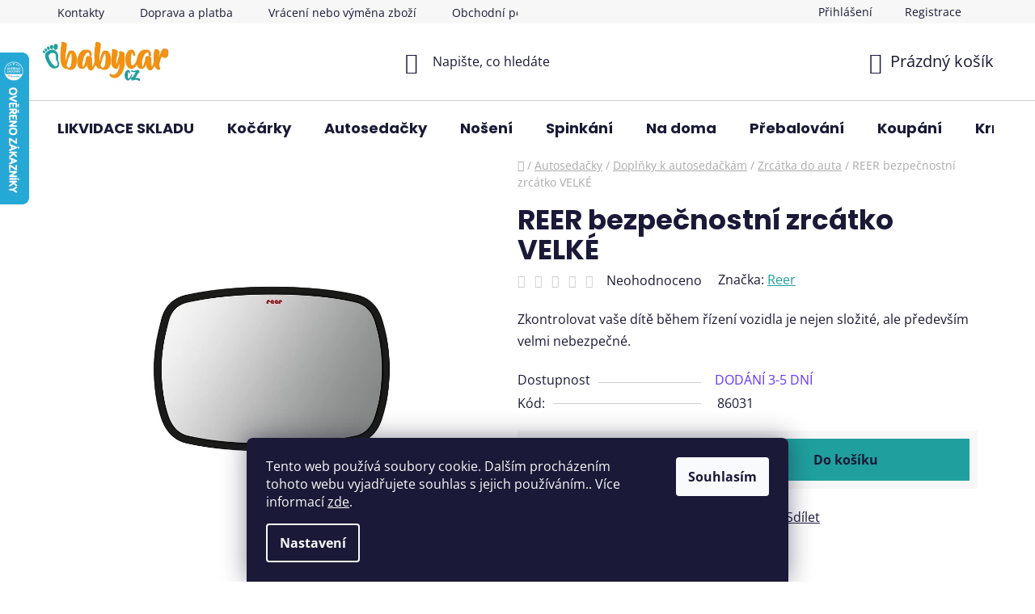

--- FILE ---
content_type: text/html; charset=utf-8
request_url: https://www.babycar.cz/zrcatka-do-auta/reer-bezpecnostni-zrcatko-velke-2/
body_size: 35658
content:
<!doctype html><html lang="cs" dir="ltr" class="header-background-light external-fonts-loaded"><head><meta charset="utf-8" /><meta name="viewport" content="width=device-width,initial-scale=1" /><title>REER bezpečnostní zrcátko VELKÉ - Babycar s.r.o.</title><link rel="preconnect" href="https://cdn.myshoptet.com" /><link rel="dns-prefetch" href="https://cdn.myshoptet.com" /><link rel="preload" href="https://cdn.myshoptet.com/prj/dist/master/cms/libs/jquery/jquery-1.11.3.min.js" as="script" /><link href="https://cdn.myshoptet.com/prj/dist/master/cms/templates/frontend_templates/shared/css/font-face/open-sans.css" rel="stylesheet"><link href="https://cdn.myshoptet.com/prj/dist/master/cms/templates/frontend_templates/shared/css/font-face/poppins.css" rel="stylesheet"><link href="https://cdn.myshoptet.com/prj/dist/master/shop/dist/font-shoptet-13.css.5d691cfa7dea9a48eb63.css" rel="stylesheet"><script>
dataLayer = [];
dataLayer.push({'shoptet' : {
    "pageType": "productDetail",
    "currency": "CZK",
    "currencyInfo": {
        "decimalSeparator": ",",
        "exchangeRate": 1,
        "priceDecimalPlaces": 0,
        "symbol": "K\u010d",
        "symbolLeft": 0,
        "thousandSeparator": " "
    },
    "language": "cs",
    "projectId": 280985,
    "product": {
        "id": 23093,
        "guid": "d89a7eb2-4fb8-11e9-ac23-ac1f6b0076ec",
        "hasVariants": false,
        "codes": [
            {
                "code": 86031
            }
        ],
        "code": "86031",
        "name": "REER bezpe\u010dnostn\u00ed zrc\u00e1tko VELK\u00c9",
        "appendix": "",
        "weight": 0,
        "manufacturer": "Reer",
        "manufacturerGuid": "1EF5332F67866C94ACC5DA0BA3DED3EE",
        "currentCategory": "Autoseda\u010dky | Dopl\u0148ky k autoseda\u010dk\u00e1m | Zrc\u00e1tka do auta",
        "currentCategoryGuid": "b3ed948a-6ccd-11e9-beb1-002590dad85e",
        "defaultCategory": "Autoseda\u010dky | Dopl\u0148ky k autoseda\u010dk\u00e1m | Zrc\u00e1tka do auta",
        "defaultCategoryGuid": "b3ed948a-6ccd-11e9-beb1-002590dad85e",
        "currency": "CZK",
        "priceWithVat": 659
    },
    "stocks": [
        {
            "id": "ext",
            "title": "Sklad",
            "isDeliveryPoint": 0,
            "visibleOnEshop": 1
        }
    ],
    "cartInfo": {
        "id": null,
        "freeShipping": false,
        "leftToFreeGift": {
            "formattedPrice": "0 K\u010d",
            "priceLeft": 0
        },
        "freeGift": false,
        "leftToFreeShipping": {
            "priceLeft": 3000,
            "dependOnRegion": 0,
            "formattedPrice": "3 000 K\u010d"
        },
        "discountCoupon": [],
        "getNoBillingShippingPrice": {
            "withoutVat": 0,
            "vat": 0,
            "withVat": 0
        },
        "cartItems": [],
        "taxMode": "ORDINARY"
    },
    "cart": [],
    "customer": {
        "priceRatio": 1,
        "priceListId": 1,
        "groupId": null,
        "registered": false,
        "mainAccount": false
    }
}});
dataLayer.push({'cookie_consent' : {
    "marketing": "denied",
    "analytics": "denied"
}});
document.addEventListener('DOMContentLoaded', function() {
    shoptet.consent.onAccept(function(agreements) {
        if (agreements.length == 0) {
            return;
        }
        dataLayer.push({
            'cookie_consent' : {
                'marketing' : (agreements.includes(shoptet.config.cookiesConsentOptPersonalisation)
                    ? 'granted' : 'denied'),
                'analytics': (agreements.includes(shoptet.config.cookiesConsentOptAnalytics)
                    ? 'granted' : 'denied')
            },
            'event': 'cookie_consent'
        });
    });
});
</script>
<meta property="og:type" content="website"><meta property="og:site_name" content="babycar.cz"><meta property="og:url" content="https://www.babycar.cz/zrcatka-do-auta/reer-bezpecnostni-zrcatko-velke-2/"><meta property="og:title" content="REER bezpečnostní zrcátko VELKÉ - Babycar s.r.o."><meta name="author" content="Babycar s.r.o."><meta name="web_author" content="Shoptet.cz"><meta name="dcterms.rightsHolder" content="www.babycar.cz"><meta name="robots" content="index,follow"><meta property="og:image" content="https://cdn.myshoptet.com/usr/www.babycar.cz/user/shop/big/23093_reer-bezpecnostni-zrcatko-velke.jpg?64e514c8"><meta property="og:description" content="REER bezpečnostní zrcátko VELKÉ. Zkontrolovat vaše dítě během řízení vozidla je nejen složité, ale především velmi nebezpečné."><meta name="description" content="REER bezpečnostní zrcátko VELKÉ. Zkontrolovat vaše dítě během řízení vozidla je nejen složité, ale především velmi nebezpečné."><meta name="google-site-verification" content="vGJpGKVX-Y3ww6v75zB1_iuETQMjNBmCj9ScrUTuK2k"><meta property="product:price:amount" content="659"><meta property="product:price:currency" content="CZK"><style>:root {--color-primary: #1fa09e;--color-primary-h: 179;--color-primary-s: 68%;--color-primary-l: 37%;--color-primary-hover: #258d8b;--color-primary-hover-h: 179;--color-primary-hover-s: 58%;--color-primary-hover-l: 35%;--color-secondary: #1fa09e;--color-secondary-h: 179;--color-secondary-s: 68%;--color-secondary-l: 37%;--color-secondary-hover: #258d8b;--color-secondary-hover-h: 179;--color-secondary-hover-s: 58%;--color-secondary-hover-l: 35%;--color-tertiary: #ffffff;--color-tertiary-h: 0;--color-tertiary-s: 0%;--color-tertiary-l: 100%;--color-tertiary-hover: #ffbb00;--color-tertiary-hover-h: 44;--color-tertiary-hover-s: 100%;--color-tertiary-hover-l: 50%;--color-header-background: #ffffff;--template-font: "Open Sans";--template-headings-font: "Poppins";--header-background-url: url("[data-uri]");--cookies-notice-background: #1A1937;--cookies-notice-color: #F8FAFB;--cookies-notice-button-hover: #f5f5f5;--cookies-notice-link-hover: #27263f;--templates-update-management-preview-mode-content: "Náhled aktualizací šablony je aktivní pro váš prohlížeč."}</style>
    
    <link href="https://cdn.myshoptet.com/prj/dist/master/shop/dist/main-13.less.6d416cc893ceafa6f1bf.css" rel="stylesheet" />
            <link href="https://cdn.myshoptet.com/prj/dist/master/shop/dist/mobile-header-v1-13.less.0eef05b29271a35e0eed.css" rel="stylesheet" />
    
    <script>var shoptet = shoptet || {};</script>
    <script src="https://cdn.myshoptet.com/prj/dist/master/shop/dist/main-3g-header.js.b3b3f48cd33902743054.js"></script>
<!-- User include --><!-- service 659(306) html code header -->
<link rel="stylesheet" type="text/css" href="https://cdn.myshoptet.com/usr/fvstudio.myshoptet.com/user/documents/showmore/fv-studio-app-showmore.css?v=21.10.1">

<!-- project html code header -->
<meta name="facebook-domain-verification" content="85smjty9kedf22kbts8ae08q4ht6k2" />
<!-- /User include --><link rel="shortcut icon" href="/favicon.ico" type="image/x-icon" /><link rel="canonical" href="https://www.babycar.cz/zrcatka-do-auta/reer-bezpecnostni-zrcatko-velke-2/" />    <script>
        var _hwq = _hwq || [];
        _hwq.push(['setKey', 'A695506CF9156CB006542DC43B57857A']);
        _hwq.push(['setTopPos', '0']);
        _hwq.push(['showWidget', '21']);
        (function() {
            var ho = document.createElement('script');
            ho.src = 'https://cz.im9.cz/direct/i/gjs.php?n=wdgt&sak=A695506CF9156CB006542DC43B57857A';
            var s = document.getElementsByTagName('script')[0]; s.parentNode.insertBefore(ho, s);
        })();
    </script>
    <!-- Global site tag (gtag.js) - Google Analytics -->
    <script async src="https://www.googletagmanager.com/gtag/js?id=G-JTDZT4MSQT"></script>
    <script>
        
        window.dataLayer = window.dataLayer || [];
        function gtag(){dataLayer.push(arguments);}
        

                    console.debug('default consent data');

            gtag('consent', 'default', {"ad_storage":"denied","analytics_storage":"denied","ad_user_data":"denied","ad_personalization":"denied","wait_for_update":500});
            dataLayer.push({
                'event': 'default_consent'
            });
        
        gtag('js', new Date());

        
                gtag('config', 'G-JTDZT4MSQT', {"groups":"GA4","send_page_view":false,"content_group":"productDetail","currency":"CZK","page_language":"cs"});
        
                gtag('config', 'AW-701016086', {"allow_enhanced_conversions":true});
        
        
        
        
        
                    gtag('event', 'page_view', {"send_to":"GA4","page_language":"cs","content_group":"productDetail","currency":"CZK"});
        
                gtag('set', 'currency', 'CZK');

        gtag('event', 'view_item', {
            "send_to": "UA",
            "items": [
                {
                    "id": "86031",
                    "name": "REER bezpe\u010dnostn\u00ed zrc\u00e1tko VELK\u00c9",
                    "category": "Autoseda\u010dky \/ Dopl\u0148ky k autoseda\u010dk\u00e1m \/ Zrc\u00e1tka do auta",
                                        "brand": "Reer",
                                                            "price": 545
                }
            ]
        });
        
        
        
        
        
                    gtag('event', 'view_item', {"send_to":"GA4","page_language":"cs","content_group":"productDetail","value":545,"currency":"CZK","items":[{"item_id":"86031","item_name":"REER bezpe\u010dnostn\u00ed zrc\u00e1tko VELK\u00c9","item_brand":"Reer","item_category":"Autoseda\u010dky","item_category2":"Dopl\u0148ky k autoseda\u010dk\u00e1m","item_category3":"Zrc\u00e1tka do auta","price":545,"quantity":1,"index":0}]});
        
        
        
        
        
        
        
        document.addEventListener('DOMContentLoaded', function() {
            if (typeof shoptet.tracking !== 'undefined') {
                for (var id in shoptet.tracking.bannersList) {
                    gtag('event', 'view_promotion', {
                        "send_to": "UA",
                        "promotions": [
                            {
                                "id": shoptet.tracking.bannersList[id].id,
                                "name": shoptet.tracking.bannersList[id].name,
                                "position": shoptet.tracking.bannersList[id].position
                            }
                        ]
                    });
                }
            }

            shoptet.consent.onAccept(function(agreements) {
                if (agreements.length !== 0) {
                    console.debug('gtag consent accept');
                    var gtagConsentPayload =  {
                        'ad_storage': agreements.includes(shoptet.config.cookiesConsentOptPersonalisation)
                            ? 'granted' : 'denied',
                        'analytics_storage': agreements.includes(shoptet.config.cookiesConsentOptAnalytics)
                            ? 'granted' : 'denied',
                                                                                                'ad_user_data': agreements.includes(shoptet.config.cookiesConsentOptPersonalisation)
                            ? 'granted' : 'denied',
                        'ad_personalization': agreements.includes(shoptet.config.cookiesConsentOptPersonalisation)
                            ? 'granted' : 'denied',
                        };
                    console.debug('update consent data', gtagConsentPayload);
                    gtag('consent', 'update', gtagConsentPayload);
                    dataLayer.push(
                        { 'event': 'update_consent' }
                    );
                }
            });
        });
    </script>
<script>
    (function(t, r, a, c, k, i, n, g) { t['ROIDataObject'] = k;
    t[k]=t[k]||function(){ (t[k].q=t[k].q||[]).push(arguments) },t[k].c=i;n=r.createElement(a),
    g=r.getElementsByTagName(a)[0];n.async=1;n.src=c;g.parentNode.insertBefore(n,g)
    })(window, document, 'script', '//www.heureka.cz/ocm/sdk.js?source=shoptet&version=2&page=product_detail', 'heureka', 'cz');

    heureka('set_user_consent', 0);
</script>
</head><body class="desktop id-1145 in-zrcatka-do-auta template-13 type-product type-detail one-column-body columns-3 smart-labels-active ums_a11y_category_page--on ums_discussion_rating_forms--off ums_a11y_pagination--on ums_flags_display_unification--off mobile-header-version-1"><noscript>
    <style>
        #header {
            padding-top: 0;
            position: relative !important;
            top: 0;
        }
        .header-navigation {
            position: relative !important;
        }
        .overall-wrapper {
            margin: 0 !important;
        }
        body:not(.ready) {
            visibility: visible !important;
        }
    </style>
    <div class="no-javascript">
        <div class="no-javascript__title">Musíte změnit nastavení vašeho prohlížeče</div>
        <div class="no-javascript__text">Podívejte se na: <a href="https://www.google.com/support/bin/answer.py?answer=23852">Jak povolit JavaScript ve vašem prohlížeči</a>.</div>
        <div class="no-javascript__text">Pokud používáte software na blokování reklam, může být nutné povolit JavaScript z této stránky.</div>
        <div class="no-javascript__text">Děkujeme.</div>
    </div>
</noscript>

        <div id="fb-root"></div>
        <script>
            window.fbAsyncInit = function() {
                FB.init({
//                    appId            : 'your-app-id',
                    autoLogAppEvents : true,
                    xfbml            : true,
                    version          : 'v19.0'
                });
            };
        </script>
        <script async defer crossorigin="anonymous" src="https://connect.facebook.net/cs_CZ/sdk.js"></script>    <div class="siteCookies siteCookies--bottom siteCookies--dark js-siteCookies" role="dialog" data-testid="cookiesPopup" data-nosnippet>
        <div class="siteCookies__form">
            <div class="siteCookies__content">
                <div class="siteCookies__text">
                    Tento web používá soubory cookie. Dalším procházením tohoto webu vyjadřujete souhlas s jejich používáním.. Více informací <a href="https://280985.myshoptet.com/podminky-ochrany-osobnich-udaju/" target="\">zde</a>.
                </div>
                <p class="siteCookies__links">
                    <button class="siteCookies__link js-cookies-settings" aria-label="Nastavení cookies" data-testid="cookiesSettings">Nastavení</button>
                </p>
            </div>
            <div class="siteCookies__buttonWrap">
                                <button class="siteCookies__button js-cookiesConsentSubmit" value="all" aria-label="Přijmout cookies" data-testid="buttonCookiesAccept">Souhlasím</button>
            </div>
        </div>
        <script>
            document.addEventListener("DOMContentLoaded", () => {
                const siteCookies = document.querySelector('.js-siteCookies');
                document.addEventListener("scroll", shoptet.common.throttle(() => {
                    const st = document.documentElement.scrollTop;
                    if (st > 1) {
                        siteCookies.classList.add('siteCookies--scrolled');
                    } else {
                        siteCookies.classList.remove('siteCookies--scrolled');
                    }
                }, 100));
            });
        </script>
    </div>
<a href="#content" class="skip-link sr-only">Přejít na obsah</a><div class="overall-wrapper"><div class="user-action"><div class="container"><div class="user-action-in"><div class="user-action-login popup-widget login-widget"><div class="popup-widget-inner"><h2>Přihlášení k vašemu účtu</h2><div id="customerLogin"><form action="/action/Customer/Login/" method="post" id="formLoginIncluded" class="csrf-enabled" data-testid="formLogin"><input type="hidden" name="referer" value="" /><div class="form-group"><div class="input-wrapper email js-validated-element-wrapper no-label"><input type="email" name="email" class="form-control" placeholder="E-mailová adresa (např. jan@novak.cz)" data-testid="inputEmail" autocomplete="email" required /></div></div><div class="form-group"><div class="input-wrapper password js-validated-element-wrapper no-label"><input type="password" name="password" class="form-control" placeholder="Heslo" data-testid="inputPassword" autocomplete="current-password" required /><span class="no-display">Nemůžete vyplnit toto pole</span><input type="text" name="surname" value="" class="no-display" /></div></div><div class="form-group"><div class="login-wrapper"><button type="submit" class="btn btn-secondary btn-text btn-login" data-testid="buttonSubmit">Přihlásit se</button><div class="password-helper"><a href="/registrace/" data-testid="signup" rel="nofollow">Nová registrace</a><a href="/klient/zapomenute-heslo/" rel="nofollow">Zapomenuté heslo</a></div></div></div></form>
</div></div></div>
    <div id="cart-widget" class="user-action-cart popup-widget cart-widget loader-wrapper" data-testid="popupCartWidget" role="dialog" aria-hidden="true">
        <div class="popup-widget-inner cart-widget-inner place-cart-here">
            <div class="loader-overlay">
                <div class="loader"></div>
            </div>
        </div>
    </div>
</div>
</div></div><div class="top-navigation-bar" data-testid="topNavigationBar">

    <div class="container">

                            <div class="top-navigation-menu">
                <ul class="top-navigation-bar-menu">
                                            <li class="top-navigation-menu-item-29">
                            <a href="/clanky/kontakty/" title="Kontakty">Kontakty</a>
                        </li>
                                            <li class="top-navigation-menu-item-27">
                            <a href="/clanky/doprava-a-platba/" title="Doprava a platba">Doprava a platba</a>
                        </li>
                                            <li class="top-navigation-menu-item-1407">
                            <a href="/clanky/vraceni-nebo-vymena-zbozi/" title="Vrácení nebo výměna zboží">Vrácení nebo výměna zboží</a>
                        </li>
                                            <li class="top-navigation-menu-item-39">
                            <a href="/clanky/obchodni-podminky/" title="Obchodní podmínky">Obchodní podmínky</a>
                        </li>
                                            <li class="top-navigation-menu-item-691">
                            <a href="/clanky/podminky-ochrany-osobnich-udaju/" title="Podmínky ochrany os. údajů ">Podmínky ochrany os. údajů </a>
                        </li>
                                            <li class="top-navigation-menu-item-1395">
                            <a href="/clanky/vernostni-sleva/" title="Věrnostní sleva">Věrnostní sleva</a>
                        </li>
                                            <li class="top-navigation-menu-item-1539">
                            <a href="/clanky/o-nas/" title="O nás">O nás</a>
                        </li>
                                            <li class="top-navigation-menu-item-1542">
                            <a href="/rubriky/blog/" title="Blog">Blog</a>
                        </li>
                                    </ul>
                <div class="top-navigation-menu-trigger">Více</div>
                <ul class="top-navigation-bar-menu-helper"></ul>
            </div>
        
        <div class="top-navigation-tools">
                        <a href="/login/?backTo=%2Fzrcatka-do-auta%2Freer-bezpecnostni-zrcatko-velke-2%2F" class="top-nav-button top-nav-button-login primary login toggle-window" data-target="login" data-testid="signin" rel="nofollow"><span>Přihlášení</span></a><a href="/registrace/" data-testid="headerSignup">Registrace</a>        </div>

    </div>

</div>
<header id="header">
        <div class="header-top">
            <div class="container navigation-wrapper header-top-wrapper">
                <div class="site-name"><a href="/" data-testid="linkWebsiteLogo"><img src="https://cdn.myshoptet.com/usr/www.babycar.cz/user/logos/logo_new1-4.png" alt="Babycar s.r.o." fetchpriority="low" /></a></div>                <div class="search" itemscope itemtype="https://schema.org/WebSite">
                    <meta itemprop="headline" content="Zrcátka do auta"/><meta itemprop="url" content="https://www.babycar.cz"/><meta itemprop="text" content="REER bezpečnostní zrcátko VELKÉ. Zkontrolovat vaše dítě během řízení vozidla je nejen složité, ale především velmi nebezpečné."/>                    <form action="/action/ProductSearch/prepareString/" method="post"
    id="formSearchForm" class="search-form compact-form js-search-main"
    itemprop="potentialAction" itemscope itemtype="https://schema.org/SearchAction" data-testid="searchForm">
    <fieldset>
        <meta itemprop="target"
            content="https://www.babycar.cz/vyhledavani/?string={string}"/>
        <input type="hidden" name="language" value="cs"/>
        
            
    <span class="search-input-icon" aria-hidden="true"></span>

<input
    type="search"
    name="string"
        class="query-input form-control search-input js-search-input"
    placeholder="Napište, co hledáte"
    autocomplete="off"
    required
    itemprop="query-input"
    aria-label="Hledat"
    data-testid="searchInput"
>
            <button type="submit" class="btn btn-default search-button" data-testid="searchBtn">Hledat</button>
        
    </fieldset>
</form>
                </div>
                <div class="navigation-buttons">
                    <a href="#" class="toggle-window" data-target="search" data-testid="linkSearchIcon"><span class="sr-only">Hledat</span></a>
                        
    <a href="/kosik/" class="btn btn-icon toggle-window cart-count" data-target="cart" data-hover="true" data-redirect="true" data-testid="headerCart" rel="nofollow" aria-haspopup="dialog" aria-expanded="false" aria-controls="cart-widget">
        
                <span class="sr-only">Nákupní košík</span>
        
            <span class="cart-price visible-lg-inline-block" data-testid="headerCartPrice">
                                    Prázdný košík                            </span>
        
    
            </a>
                    <a href="#" class="toggle-window" data-target="navigation" data-testid="hamburgerMenu"></a>
                </div>
            </div>
        </div>
        <div class="header-bottom">
            <div class="container navigation-wrapper header-bottom-wrapper js-navigation-container">
                <nav id="navigation" aria-label="Hlavní menu" data-collapsible="true"><div class="navigation-in menu"><ul class="menu-level-1" role="menubar" data-testid="headerMenuItems"><li class="menu-item-1130 ext" role="none"><a href="/kategorie/vyprodej-skladu/" data-testid="headerMenuItem" role="menuitem" aria-haspopup="true" aria-expanded="false"><b>LIKVIDACE SKLADU</b><span class="submenu-arrow"></span></a><ul class="menu-level-2" aria-label="LIKVIDACE SKLADU" tabindex="-1" role="menu"><li class="menu-item-1337" role="none"><a href="/kategorie/kocarky-vyprodej/" class="menu-image" data-testid="headerMenuItem" tabindex="-1" aria-hidden="true"><img src="data:image/svg+xml,%3Csvg%20width%3D%22140%22%20height%3D%22100%22%20xmlns%3D%22http%3A%2F%2Fwww.w3.org%2F2000%2Fsvg%22%3E%3C%2Fsvg%3E" alt="" aria-hidden="true" width="140" height="100"  data-src="https://cdn.myshoptet.com/usr/www.babycar.cz/user/categories/thumb/cybexkombinovanykocarekbaliossluxsilver2021riverblue.jpg" fetchpriority="low" /></a><div><a href="/kategorie/kocarky-vyprodej/" data-testid="headerMenuItem" role="menuitem"><span>Kočárky</span></a>
                        </div></li><li class="menu-item-1343" role="none"><a href="/kategorie/doplnky-ke-kocarkum-vyprodej/" class="menu-image" data-testid="headerMenuItem" tabindex="-1" aria-hidden="true"><img src="data:image/svg+xml,%3Csvg%20width%3D%22140%22%20height%3D%22100%22%20xmlns%3D%22http%3A%2F%2Fwww.w3.org%2F2000%2Fsvg%22%3E%3C%2Fsvg%3E" alt="" aria-hidden="true" width="140" height="100"  data-src="https://cdn.myshoptet.com/usr/www.babycar.cz/user/categories/thumb/samiboozimnifusakeskimolesstribrna.jpg" fetchpriority="low" /></a><div><a href="/kategorie/doplnky-ke-kocarkum-vyprodej/" data-testid="headerMenuItem" role="menuitem"><span>Doplňky ke kočárkům</span></a>
                        </div></li><li class="menu-item-1340" role="none"><a href="/kategorie/autosedacky-vyprodej/" class="menu-image" data-testid="headerMenuItem" tabindex="-1" aria-hidden="true"><img src="data:image/svg+xml,%3Csvg%20width%3D%22140%22%20height%3D%22100%22%20xmlns%3D%22http%3A%2F%2Fwww.w3.org%2F2000%2Fsvg%22%3E%3C%2Fsvg%3E" alt="" aria-hidden="true" width="140" height="100"  data-src="https://cdn.myshoptet.com/usr/www.babycar.cz/user/categories/thumb/cybexautosedackaaton5gold2021autumngold.jpg" fetchpriority="low" /></a><div><a href="/kategorie/autosedacky-vyprodej/" data-testid="headerMenuItem" role="menuitem"><span>Autosedačky</span></a>
                        </div></li><li class="menu-item-1346" role="none"><a href="/kategorie/doplnky-k-autosedackam-vyprodej/" class="menu-image" data-testid="headerMenuItem" tabindex="-1" aria-hidden="true"><img src="data:image/svg+xml,%3Csvg%20width%3D%22140%22%20height%3D%22100%22%20xmlns%3D%22http%3A%2F%2Fwww.w3.org%2F2000%2Fsvg%22%3E%3C%2Fsvg%3E" alt="" aria-hidden="true" width="140" height="100"  data-src="https://cdn.myshoptet.com/usr/www.babycar.cz/user/categories/thumb/emitexzavinovackadoautosedackybeacernastribrnekytkybila.jpg" fetchpriority="low" /></a><div><a href="/kategorie/doplnky-k-autosedackam-vyprodej/" data-testid="headerMenuItem" role="menuitem"><span>Doplňky k autosedačkám</span></a>
                        </div></li><li class="menu-item-1358" role="none"><a href="/kategorie/hracky-vyprodej/" class="menu-image" data-testid="headerMenuItem" tabindex="-1" aria-hidden="true"><img src="data:image/svg+xml,%3Csvg%20width%3D%22140%22%20height%3D%22100%22%20xmlns%3D%22http%3A%2F%2Fwww.w3.org%2F2000%2Fsvg%22%3E%3C%2Fsvg%3E" alt="" aria-hidden="true" width="140" height="100"  data-src="https://cdn.myshoptet.com/usr/www.babycar.cz/user/categories/thumb/babyfehnmazlicijednorozecxlaikoayuki.jpg" fetchpriority="low" /></a><div><a href="/kategorie/hracky-vyprodej/" data-testid="headerMenuItem" role="menuitem"><span>Hračky</span></a>
                        </div></li><li class="menu-item-1349" role="none"><a href="/kategorie/spinkani-vyprodej/" class="menu-image" data-testid="headerMenuItem" tabindex="-1" aria-hidden="true"><img src="data:image/svg+xml,%3Csvg%20width%3D%22140%22%20height%3D%22100%22%20xmlns%3D%22http%3A%2F%2Fwww.w3.org%2F2000%2Fsvg%22%3E%3C%2Fsvg%3E" alt="" aria-hidden="true" width="140" height="100"  data-src="https://cdn.myshoptet.com/usr/www.babycar.cz/user/categories/thumb/babynellysmantinelpletenycopcernaruzovabila.jpg" fetchpriority="low" /></a><div><a href="/kategorie/spinkani-vyprodej/" data-testid="headerMenuItem" role="menuitem"><span>Spinkání</span></a>
                        </div></li><li class="menu-item-1398" role="none"><a href="/kategorie/prebalovani-vyprodej/" class="menu-image" data-testid="headerMenuItem" tabindex="-1" aria-hidden="true"><img src="data:image/svg+xml,%3Csvg%20width%3D%22140%22%20height%3D%22100%22%20xmlns%3D%22http%3A%2F%2Fwww.w3.org%2F2000%2Fsvg%22%3E%3C%2Fsvg%3E" alt="" aria-hidden="true" width="140" height="100"  data-src="https://cdn.myshoptet.com/usr/www.babycar.cz/user/categories/thumb/donebydeermuselinovezavinovaciplenkyhappydots2ksseda.jpg" fetchpriority="low" /></a><div><a href="/kategorie/prebalovani-vyprodej/" data-testid="headerMenuItem" role="menuitem"><span>Přebalování</span></a>
                        </div></li><li class="menu-item-1352" role="none"><a href="/kategorie/koupani-vyprodej/" class="menu-image" data-testid="headerMenuItem" tabindex="-1" aria-hidden="true"><img src="data:image/svg+xml,%3Csvg%20width%3D%22140%22%20height%3D%22100%22%20xmlns%3D%22http%3A%2F%2Fwww.w3.org%2F2000%2Fsvg%22%3E%3C%2Fsvg%3E" alt="" aria-hidden="true" width="140" height="100"  data-src="https://cdn.myshoptet.com/usr/www.babycar.cz/user/categories/thumb/lumakoupacisadadarkgrey.jpg" fetchpriority="low" /></a><div><a href="/kategorie/koupani-vyprodej/" data-testid="headerMenuItem" role="menuitem"><span>Koupání</span></a>
                        </div></li><li class="menu-item-1401" role="none"><a href="/kategorie/kosmetika-a-hygiena-vyprodej/" class="menu-image" data-testid="headerMenuItem" tabindex="-1" aria-hidden="true"><img src="data:image/svg+xml,%3Csvg%20width%3D%22140%22%20height%3D%22100%22%20xmlns%3D%22http%3A%2F%2Fwww.w3.org%2F2000%2Fsvg%22%3E%3C%2Fsvg%3E" alt="" aria-hidden="true" width="140" height="100"  data-src="https://cdn.myshoptet.com/usr/www.babycar.cz/user/categories/thumb/suavinexgelsamponsyndet500ml.jpg" fetchpriority="low" /></a><div><a href="/kategorie/kosmetika-a-hygiena-vyprodej/" data-testid="headerMenuItem" role="menuitem"><span>Kosmetika a hygiena</span></a>
                        </div></li><li class="menu-item-1404" role="none"><a href="/kategorie/pro-maminky-vyprodej/" class="menu-image" data-testid="headerMenuItem" tabindex="-1" aria-hidden="true"><img src="data:image/svg+xml,%3Csvg%20width%3D%22140%22%20height%3D%22100%22%20xmlns%3D%22http%3A%2F%2Fwww.w3.org%2F2000%2Fsvg%22%3E%3C%2Fsvg%3E" alt="" aria-hidden="true" width="140" height="100"  data-src="https://cdn.myshoptet.com/usr/www.babycar.cz/user/categories/thumb/suavinexmanualniodsavackamaterskehomleka.jpg" fetchpriority="low" /></a><div><a href="/kategorie/pro-maminky-vyprodej/" data-testid="headerMenuItem" role="menuitem"><span>Pro maminky</span></a>
                        </div></li><li class="menu-item-1355" role="none"><a href="/kategorie/krmeni-vyprodej/" class="menu-image" data-testid="headerMenuItem" tabindex="-1" aria-hidden="true"><img src="data:image/svg+xml,%3Csvg%20width%3D%22140%22%20height%3D%22100%22%20xmlns%3D%22http%3A%2F%2Fwww.w3.org%2F2000%2Fsvg%22%3E%3C%2Fsvg%3E" alt="" aria-hidden="true" width="140" height="100"  data-src="https://cdn.myshoptet.com/usr/www.babycar.cz/user/categories/thumb/babymoovmultifunkcnipristrojnutribabyindustrialgreyfoodii.jpg" fetchpriority="low" /></a><div><a href="/kategorie/krmeni-vyprodej/" data-testid="headerMenuItem" role="menuitem"><span>Krmení</span></a>
                        </div></li><li class="menu-item-1361" role="none"><a href="/kategorie/obleceni-vyprodej/" class="menu-image" data-testid="headerMenuItem" tabindex="-1" aria-hidden="true"><img src="data:image/svg+xml,%3Csvg%20width%3D%22140%22%20height%3D%22100%22%20xmlns%3D%22http%3A%2F%2Fwww.w3.org%2F2000%2Fsvg%22%3E%3C%2Fsvg%3E" alt="" aria-hidden="true" width="140" height="100"  data-src="https://cdn.myshoptet.com/usr/www.babycar.cz/user/categories/thumb/elodiedetailszimnibavlnenacepicewinterbeanieturquoisenouveau.jpg" fetchpriority="low" /></a><div><a href="/kategorie/obleceni-vyprodej/" data-testid="headerMenuItem" role="menuitem"><span>Oblečení</span></a>
                        </div></li><li class="menu-item-1364" role="none"><a href="/kategorie/ostatni-vyprodej/" class="menu-image" data-testid="headerMenuItem" tabindex="-1" aria-hidden="true"><img src="data:image/svg+xml,%3Csvg%20width%3D%22140%22%20height%3D%22100%22%20xmlns%3D%22http%3A%2F%2Fwww.w3.org%2F2000%2Fsvg%22%3E%3C%2Fsvg%3E" alt="" aria-hidden="true" width="140" height="100"  data-src="https://cdn.myshoptet.com/usr/www.babycar.cz/user/categories/thumb/lumastupatkosiltgreen.jpg" fetchpriority="low" /></a><div><a href="/kategorie/ostatni-vyprodej/" data-testid="headerMenuItem" role="menuitem"><span>Ostatní</span></a>
                        </div></li></ul></li>
<li class="menu-item-857 ext" role="none"><a href="/kategorie/kocarky/" data-testid="headerMenuItem" role="menuitem" aria-haspopup="true" aria-expanded="false"><b>Kočárky</b><span class="submenu-arrow"></span></a><ul class="menu-level-2" aria-label="Kočárky" tabindex="-1" role="menu"><li class="menu-item-890" role="none"><a href="/kategorie/kombinovane-kocarky/" class="menu-image" data-testid="headerMenuItem" tabindex="-1" aria-hidden="true"><img src="data:image/svg+xml,%3Csvg%20width%3D%22140%22%20height%3D%22100%22%20xmlns%3D%22http%3A%2F%2Fwww.w3.org%2F2000%2Fsvg%22%3E%3C%2Fsvg%3E" alt="" aria-hidden="true" width="140" height="100"  data-src="https://cdn.myshoptet.com/usr/www.babycar.cz/user/categories/thumb/dadapramskombinovanykocareknexus2v1onyx.jpg" fetchpriority="low" /></a><div><a href="/kategorie/kombinovane-kocarky/" data-testid="headerMenuItem" role="menuitem"><span>Kombinované kočárky</span></a>
                        </div></li><li class="menu-item-938" role="none"><a href="/kategorie/sportovni-kocarky/" class="menu-image" data-testid="headerMenuItem" tabindex="-1" aria-hidden="true"><img src="data:image/svg+xml,%3Csvg%20width%3D%22140%22%20height%3D%22100%22%20xmlns%3D%22http%3A%2F%2Fwww.w3.org%2F2000%2Fsvg%22%3E%3C%2Fsvg%3E" alt="" aria-hidden="true" width="140" height="100"  data-src="https://cdn.myshoptet.com/usr/www.babycar.cz/user/categories/thumb/joiesportovnikocarekmytraxproshellgray.jpg" fetchpriority="low" /></a><div><a href="/kategorie/sportovni-kocarky/" data-testid="headerMenuItem" role="menuitem"><span>Sportovní kočárky</span></a>
                        </div></li><li class="menu-item-1136" role="none"><a href="/kategorie/trikolove-kocarky/" class="menu-image" data-testid="headerMenuItem" tabindex="-1" aria-hidden="true"><img src="data:image/svg+xml,%3Csvg%20width%3D%22140%22%20height%3D%22100%22%20xmlns%3D%22http%3A%2F%2Fwww.w3.org%2F2000%2Fsvg%22%3E%3C%2Fsvg%3E" alt="" aria-hidden="true" width="140" height="100"  data-src="https://cdn.myshoptet.com/usr/www.babycar.cz/user/categories/thumb/haucksportovnikocarekrunner3srucnibrzdoujunglegreen.jpg" fetchpriority="low" /></a><div><a href="/kategorie/trikolove-kocarky/" data-testid="headerMenuItem" role="menuitem"><span>Tříkolové kočárky</span></a>
                        </div></li><li class="menu-item-1133" role="none"><a href="/kategorie/hluboke-kocarky/" class="menu-image" data-testid="headerMenuItem" tabindex="-1" aria-hidden="true"><img src="data:image/svg+xml,%3Csvg%20width%3D%22140%22%20height%3D%22100%22%20xmlns%3D%22http%3A%2F%2Fwww.w3.org%2F2000%2Fsvg%22%3E%3C%2Fsvg%3E" alt="" aria-hidden="true" width="140" height="100"  data-src="https://cdn.myshoptet.com/usr/www.babycar.cz/user/categories/thumb/bojunglehlubokykocarekbsuvvymoonrockgrey.jpg" fetchpriority="low" /></a><div><a href="/kategorie/hluboke-kocarky/" data-testid="headerMenuItem" role="menuitem"><span>Hluboké kočárky</span></a>
                        </div></li><li class="menu-item-920" role="none"><a href="/kategorie/hluboke-korby/" class="menu-image" data-testid="headerMenuItem" tabindex="-1" aria-hidden="true"><img src="data:image/svg+xml,%3Csvg%20width%3D%22140%22%20height%3D%22100%22%20xmlns%3D%22http%3A%2F%2Fwww.w3.org%2F2000%2Fsvg%22%3E%3C%2Fsvg%3E" alt="" aria-hidden="true" width="140" height="100"  data-src="https://cdn.myshoptet.com/usr/www.babycar.cz/user/categories/thumb/britaxromerhlubokakorbasmile5zjadegreen.jpg" fetchpriority="low" /></a><div><a href="/kategorie/hluboke-korby/" data-testid="headerMenuItem" role="menuitem"><span>Hluboké korby</span></a>
                        </div></li><li class="menu-item-1049" role="none"><a href="/kategorie/sportovni-nastavby/" class="menu-image" data-testid="headerMenuItem" tabindex="-1" aria-hidden="true"><img src="data:image/svg+xml,%3Csvg%20width%3D%22140%22%20height%3D%22100%22%20xmlns%3D%22http%3A%2F%2Fwww.w3.org%2F2000%2Fsvg%22%3E%3C%2Fsvg%3E" alt="" aria-hidden="true" width="140" height="100"  data-src="https://cdn.myshoptet.com/usr/www.babycar.cz/user/categories/thumb/cybexsportovninastavbagazellesblk2023moonblack.jpeg" fetchpriority="low" /></a><div><a href="/kategorie/sportovni-nastavby/" data-testid="headerMenuItem" role="menuitem"><span>Sportovní nástavby</span></a>
                        </div></li><li class="menu-item-1037" role="none"><a href="/kategorie/podvozky/" class="menu-image" data-testid="headerMenuItem" tabindex="-1" aria-hidden="true"><img src="data:image/svg+xml,%3Csvg%20width%3D%22140%22%20height%3D%22100%22%20xmlns%3D%22http%3A%2F%2Fwww.w3.org%2F2000%2Fsvg%22%3E%3C%2Fsvg%3E" alt="" aria-hidden="true" width="140" height="100"  data-src="https://cdn.myshoptet.com/usr/www.babycar.cz/user/categories/thumb/inglesinapodvozekelectatotalblack.jpg" fetchpriority="low" /></a><div><a href="/kategorie/podvozky/" data-testid="headerMenuItem" role="menuitem"><span>Podvozky</span></a>
                        </div></li><li class="menu-item-860" role="none"><a href="/kategorie/kocarky-golfove-hole/" class="menu-image" data-testid="headerMenuItem" tabindex="-1" aria-hidden="true"><img src="data:image/svg+xml,%3Csvg%20width%3D%22140%22%20height%3D%22100%22%20xmlns%3D%22http%3A%2F%2Fwww.w3.org%2F2000%2Fsvg%22%3E%3C%2Fsvg%3E" alt="" aria-hidden="true" width="140" height="100"  data-src="https://cdn.myshoptet.com/usr/www.babycar.cz/user/categories/thumb/gracogolfoveholetravelitemint.jpg" fetchpriority="low" /></a><div><a href="/kategorie/kocarky-golfove-hole/" data-testid="headerMenuItem" role="menuitem"><span>Golfové hole</span></a>
                        </div></li><li class="menu-item-917" role="none"><a href="/kategorie/sourozenecke-kocarky/" class="menu-image" data-testid="headerMenuItem" tabindex="-1" aria-hidden="true"><img src="data:image/svg+xml,%3Csvg%20width%3D%22140%22%20height%3D%22100%22%20xmlns%3D%22http%3A%2F%2Fwww.w3.org%2F2000%2Fsvg%22%3E%3C%2Fsvg%3E" alt="" aria-hidden="true" width="140" height="100"  data-src="https://cdn.myshoptet.com/usr/www.babycar.cz/user/categories/thumb/abcdesignsourozeneckykocarekzoomclassic2023reed.jpg" fetchpriority="low" /></a><div><a href="/kategorie/sourozenecke-kocarky/" data-testid="headerMenuItem" role="menuitem"><span>Sourozenecké kočárky</span></a>
                        </div></li><li class="menu-item-935" role="none"><a href="/kategorie/nahradni-dily-a-udrzba/" class="menu-image" data-testid="headerMenuItem" tabindex="-1" aria-hidden="true"><img src="data:image/svg+xml,%3Csvg%20width%3D%22140%22%20height%3D%22100%22%20xmlns%3D%22http%3A%2F%2Fwww.w3.org%2F2000%2Fsvg%22%3E%3C%2Fsvg%3E" alt="" aria-hidden="true" width="140" height="100"  data-src="https://cdn.myshoptet.com/usr/www.babycar.cz/user/categories/thumb/abcdesignnahradniduse.jpg" fetchpriority="low" /></a><div><a href="/kategorie/nahradni-dily-a-udrzba/" data-testid="headerMenuItem" role="menuitem"><span>Náhradní díly a údržba</span></a>
                        </div></li><li class="menu-item-758 has-third-level" role="none"><a href="/kategorie/doplnky-ke-kocarkum/" class="menu-image" data-testid="headerMenuItem" tabindex="-1" aria-hidden="true"><img src="data:image/svg+xml,%3Csvg%20width%3D%22140%22%20height%3D%22100%22%20xmlns%3D%22http%3A%2F%2Fwww.w3.org%2F2000%2Fsvg%22%3E%3C%2Fsvg%3E" alt="" aria-hidden="true" width="140" height="100"  data-src="https://cdn.myshoptet.com/usr/www.babycar.cz/user/categories/thumb/pinkiedekasestahovanimlabelpink.jpg" fetchpriority="low" /></a><div><a href="/kategorie/doplnky-ke-kocarkum/" data-testid="headerMenuItem" role="menuitem"><span>Doplňky ke kočárkům</span></a>
                                                    <ul class="menu-level-3" role="menu">
                                                                    <li class="menu-item-842" role="none">
                                        <a href="/kategorie/tasky-na-rukojet/" data-testid="headerMenuItem" role="menuitem">
                                            Tašky na rukojeť</a>,                                    </li>
                                                                    <li class="menu-item-863" role="none">
                                        <a href="/kategorie/organizery-a-drzaky-na-piti/" data-testid="headerMenuItem" role="menuitem">
                                            Organizéry a držáky na pití</a>,                                    </li>
                                                                    <li class="menu-item-851" role="none">
                                        <a href="/kategorie/podlozky-a-potahy/" data-testid="headerMenuItem" role="menuitem">
                                            Podložky a potahy</a>,                                    </li>
                                                                    <li class="menu-item-830" role="none">
                                        <a href="/kategorie/deky/" data-testid="headerMenuItem" role="menuitem">
                                            Deky</a>,                                    </li>
                                                                    <li class="menu-item-818" role="none">
                                        <a href="/kategorie/fusaky/" data-testid="headerMenuItem" role="menuitem">
                                            Fusaky</a>,                                    </li>
                                                                    <li class="menu-item-908" role="none">
                                        <a href="/kategorie/nanozniky/" data-testid="headerMenuItem" role="menuitem">
                                            Nánožníky</a>,                                    </li>
                                                                    <li class="menu-item-821" role="none">
                                        <a href="/kategorie/rukavniky/" data-testid="headerMenuItem" role="menuitem">
                                            Rukávníky</a>,                                    </li>
                                                                    <li class="menu-item-1040" role="none">
                                        <a href="/kategorie/madla-a-pultiky/" data-testid="headerMenuItem" role="menuitem">
                                            Madla a pultíky</a>,                                    </li>
                                                                    <li class="menu-item-932" role="none">
                                        <a href="/kategorie/adaptery-na-autosedacky/" data-testid="headerMenuItem" role="menuitem">
                                            Adaptéry na autosedačky</a>,                                    </li>
                                                                    <li class="menu-item-926" role="none">
                                        <a href="/kategorie/stupatka/" data-testid="headerMenuItem" role="menuitem">
                                            Stupátka</a>,                                    </li>
                                                                    <li class="menu-item-761" role="none">
                                        <a href="/kategorie/plastenky-a-sitky/" data-testid="headerMenuItem" role="menuitem">
                                            Pláštěnky a síťky</a>,                                    </li>
                                                                    <li class="menu-item-854" role="none">
                                        <a href="/kategorie/slunecni-clony-a-slunecniky/" data-testid="headerMenuItem" role="menuitem">
                                            Sluneční clony a slunečníky</a>,                                    </li>
                                                                    <li class="menu-item-941" role="none">
                                        <a href="/kategorie/vlozne-tasky/" data-testid="headerMenuItem" role="menuitem">
                                            Vložné tašky</a>,                                    </li>
                                                                    <li class="menu-item-929" role="none">
                                        <a href="/kategorie/specialni-doplnky-2/" data-testid="headerMenuItem" role="menuitem">
                                            Speciální doplňky</a>                                    </li>
                                                            </ul>
                        </div></li></ul></li>
<li class="menu-item-788 ext" role="none"><a href="/kategorie/detske-autosedacky/" data-testid="headerMenuItem" role="menuitem" aria-haspopup="true" aria-expanded="false"><b>Autosedačky</b><span class="submenu-arrow"></span></a><ul class="menu-level-2" aria-label="Autosedačky" tabindex="-1" role="menu"><li class="menu-item-1097 has-third-level" role="none"><a href="/kategorie/norma-i-size-40-76-85cm/" class="menu-image" data-testid="headerMenuItem" tabindex="-1" aria-hidden="true"><img src="data:image/svg+xml,%3Csvg%20width%3D%22140%22%20height%3D%22100%22%20xmlns%3D%22http%3A%2F%2Fwww.w3.org%2F2000%2Fsvg%22%3E%3C%2Fsvg%3E" alt="" aria-hidden="true" width="140" height="100"  data-src="https://cdn.myshoptet.com/usr/www.babycar.cz/user/categories/thumb/besafeautosedackaizigomodularisizex12020cloudmelange.jpg" fetchpriority="low" /></a><div><a href="/kategorie/norma-i-size-40-76-85cm/" data-testid="headerMenuItem" role="menuitem"><span>Norma I-Size 40-76/85cm</span></a>
                                                    <ul class="menu-level-3" role="menu">
                                                                    <li class="menu-item-1443" role="none">
                                        <a href="/kategorie/detske-autosedacky-norma-i-size-40-76-85cm-bez-isofixu/" data-testid="headerMenuItem" role="menuitem">
                                            Bez isofixu</a>,                                    </li>
                                                                    <li class="menu-item-1446" role="none">
                                        <a href="/kategorie/detske-autosedacky-norma-i-size-40-76-85cm-s-isofixem/" data-testid="headerMenuItem" role="menuitem">
                                            S isofixem</a>                                    </li>
                                                            </ul>
                        </div></li><li class="menu-item-1239 has-third-level" role="none"><a href="/kategorie/norma-i-size-40-61-105cm/" class="menu-image" data-testid="headerMenuItem" tabindex="-1" aria-hidden="true"><img src="data:image/svg+xml,%3Csvg%20width%3D%22140%22%20height%3D%22100%22%20xmlns%3D%22http%3A%2F%2Fwww.w3.org%2F2000%2Fsvg%22%3E%3C%2Fsvg%3E" alt="" aria-hidden="true" width="140" height="100"  data-src="https://cdn.myshoptet.com/usr/www.babycar.cz/user/categories/thumb/joieautosedackaipivot360shale.jpg" fetchpriority="low" /></a><div><a href="/kategorie/norma-i-size-40-61-105cm/" data-testid="headerMenuItem" role="menuitem"><span>Norma I-Size 40/61-105cm</span></a>
                                                    <ul class="menu-level-3" role="menu">
                                                                    <li class="menu-item-1452" role="none">
                                        <a href="/kategorie/detske-autosedacky-norma-i-size-40-61-105cm-bez-isofixu/" data-testid="headerMenuItem" role="menuitem">
                                            Bez isofixu</a>,                                    </li>
                                                                    <li class="menu-item-1449" role="none">
                                        <a href="/kategorie/detske-autosedacky-norma-i-size-40-61-105cm-s-isofixem/" data-testid="headerMenuItem" role="menuitem">
                                            S isofixem</a>                                    </li>
                                                            </ul>
                        </div></li><li class="menu-item-1428 has-third-level" role="none"><a href="/kategorie/norma-i-size-40-61-125cm/" class="menu-image" data-testid="headerMenuItem" tabindex="-1" aria-hidden="true"><img src="data:image/svg+xml,%3Csvg%20width%3D%22140%22%20height%3D%22100%22%20xmlns%3D%22http%3A%2F%2Fwww.w3.org%2F2000%2Fsvg%22%3E%3C%2Fsvg%3E" alt="" aria-hidden="true" width="140" height="100"  data-src="https://cdn.myshoptet.com/prj/dist/master/cms/templates/frontend_templates/00/img/folder.svg" fetchpriority="low" /></a><div><a href="/kategorie/norma-i-size-40-61-125cm/" data-testid="headerMenuItem" role="menuitem"><span>Norma I-Size 40/61-125cm</span></a>
                                                    <ul class="menu-level-3" role="menu">
                                                                    <li class="menu-item-1458" role="none">
                                        <a href="/kategorie/detske-autosedacky-norma-i-size-40-61-125cm-bez-isofixu/" data-testid="headerMenuItem" role="menuitem">
                                            Bez isofixu</a>,                                    </li>
                                                                    <li class="menu-item-1455" role="none">
                                        <a href="/kategorie/detske-autosedacky-norma-i-size-40-61-125cm-s-isofixem/" data-testid="headerMenuItem" role="menuitem">
                                            S isofixem</a>                                    </li>
                                                            </ul>
                        </div></li><li class="menu-item-1440 has-third-level" role="none"><a href="/kategorie/norma-i-size-76-105cm/" class="menu-image" data-testid="headerMenuItem" tabindex="-1" aria-hidden="true"><img src="data:image/svg+xml,%3Csvg%20width%3D%22140%22%20height%3D%22100%22%20xmlns%3D%22http%3A%2F%2Fwww.w3.org%2F2000%2Fsvg%22%3E%3C%2Fsvg%3E" alt="" aria-hidden="true" width="140" height="100"  data-src="https://cdn.myshoptet.com/prj/dist/master/cms/templates/frontend_templates/00/img/folder.svg" fetchpriority="low" /></a><div><a href="/kategorie/norma-i-size-76-105cm/" data-testid="headerMenuItem" role="menuitem"><span>Norma I-Size 76-105cm</span></a>
                                                    <ul class="menu-level-3" role="menu">
                                                                    <li class="menu-item-1464" role="none">
                                        <a href="/kategorie/detske-autosedacky-norma-i-size-76-105cm-bez-isofixu/" data-testid="headerMenuItem" role="menuitem">
                                            Bez isofixu</a>,                                    </li>
                                                                    <li class="menu-item-1461" role="none">
                                        <a href="/kategorie/detske-autosedacky-norma-i-size-76-105cm-s-isofixem/" data-testid="headerMenuItem" role="menuitem">
                                            S isofixem</a>                                    </li>
                                                            </ul>
                        </div></li><li class="menu-item-1434 has-third-level" role="none"><a href="/kategorie/norma-i-size-76-150-cm/" class="menu-image" data-testid="headerMenuItem" tabindex="-1" aria-hidden="true"><img src="data:image/svg+xml,%3Csvg%20width%3D%22140%22%20height%3D%22100%22%20xmlns%3D%22http%3A%2F%2Fwww.w3.org%2F2000%2Fsvg%22%3E%3C%2Fsvg%3E" alt="" aria-hidden="true" width="140" height="100"  data-src="https://cdn.myshoptet.com/prj/dist/master/cms/templates/frontend_templates/00/img/folder.svg" fetchpriority="low" /></a><div><a href="/kategorie/norma-i-size-76-150-cm/" data-testid="headerMenuItem" role="menuitem"><span>Norma I-Size 76-150cm</span></a>
                                                    <ul class="menu-level-3" role="menu">
                                                                    <li class="menu-item-1470" role="none">
                                        <a href="/kategorie/detske-autosedacky-norma-i-size-76-150cm-bez-isofixu/" data-testid="headerMenuItem" role="menuitem">
                                            Bez isofixu</a>,                                    </li>
                                                                    <li class="menu-item-1467" role="none">
                                        <a href="/kategorie/detske-autosedacky-norma-i-size-76-150cm-s-isofixem/" data-testid="headerMenuItem" role="menuitem">
                                            S isofixem</a>                                    </li>
                                                            </ul>
                        </div></li><li class="menu-item-1437 has-third-level" role="none"><a href="/kategorie/norma-i-size-100-150cm/" class="menu-image" data-testid="headerMenuItem" tabindex="-1" aria-hidden="true"><img src="data:image/svg+xml,%3Csvg%20width%3D%22140%22%20height%3D%22100%22%20xmlns%3D%22http%3A%2F%2Fwww.w3.org%2F2000%2Fsvg%22%3E%3C%2Fsvg%3E" alt="" aria-hidden="true" width="140" height="100"  data-src="https://cdn.myshoptet.com/prj/dist/master/cms/templates/frontend_templates/00/img/folder.svg" fetchpriority="low" /></a><div><a href="/kategorie/norma-i-size-100-150cm/" data-testid="headerMenuItem" role="menuitem"><span>Norma I-Size 100-150cm</span></a>
                                                    <ul class="menu-level-3" role="menu">
                                                                    <li class="menu-item-1476" role="none">
                                        <a href="/kategorie/detske-autosedacky-norma-i-size-100-150cm-bez-isofixu/" data-testid="headerMenuItem" role="menuitem">
                                            Bez isofixu</a>,                                    </li>
                                                                    <li class="menu-item-1473" role="none">
                                        <a href="/kategorie/detske-autosedacky-norma-i-size-100-150cm-s-isofixem/" data-testid="headerMenuItem" role="menuitem">
                                            S isofixem</a>                                    </li>
                                                            </ul>
                        </div></li><li class="menu-item-791" role="none"><a href="/kategorie/autosedacky-0-13kg/" class="menu-image" data-testid="headerMenuItem" tabindex="-1" aria-hidden="true"><img src="data:image/svg+xml,%3Csvg%20width%3D%22140%22%20height%3D%22100%22%20xmlns%3D%22http%3A%2F%2Fwww.w3.org%2F2000%2Fsvg%22%3E%3C%2Fsvg%3E" alt="" aria-hidden="true" width="140" height="100"  data-src="https://cdn.myshoptet.com/usr/www.babycar.cz/user/categories/thumb/britaxromerautosedackababysafeprofrostgrey.jpg" fetchpriority="low" /></a><div><a href="/kategorie/autosedacky-0-13kg/" data-testid="headerMenuItem" role="menuitem"><span>Autosedačky 0-13Kg</span></a>
                        </div></li><li class="menu-item-1046 has-third-level" role="none"><a href="/kategorie/autosedacky-0-18kg/" class="menu-image" data-testid="headerMenuItem" tabindex="-1" aria-hidden="true"><img src="data:image/svg+xml,%3Csvg%20width%3D%22140%22%20height%3D%22100%22%20xmlns%3D%22http%3A%2F%2Fwww.w3.org%2F2000%2Fsvg%22%3E%3C%2Fsvg%3E" alt="" aria-hidden="true" width="140" height="100"  data-src="https://cdn.myshoptet.com/usr/www.babycar.cz/user/categories/thumb/britaxromerautosedackadualfixpronightblue.jpg" fetchpriority="low" /></a><div><a href="/kategorie/autosedacky-0-18kg/" data-testid="headerMenuItem" role="menuitem"><span>Autosedačky 0-18Kg</span></a>
                                                    <ul class="menu-level-3" role="menu">
                                                                    <li class="menu-item-1094" role="none">
                                        <a href="/kategorie/autosedacky-0-18kg-bez-isofixu/" data-testid="headerMenuItem" role="menuitem">
                                            Bez isofixu</a>,                                    </li>
                                                                    <li class="menu-item-1091" role="none">
                                        <a href="/kategorie/autosedacky-0-18kg-s-isofixem/" data-testid="headerMenuItem" role="menuitem">
                                            S isofixem</a>                                    </li>
                                                            </ul>
                        </div></li><li class="menu-item-1085 has-third-level" role="none"><a href="/kategorie/autosedacky-0-25kg/" class="menu-image" data-testid="headerMenuItem" tabindex="-1" aria-hidden="true"><img src="data:image/svg+xml,%3Csvg%20width%3D%22140%22%20height%3D%22100%22%20xmlns%3D%22http%3A%2F%2Fwww.w3.org%2F2000%2Fsvg%22%3E%3C%2Fsvg%3E" alt="" aria-hidden="true" width="140" height="100"  data-src="https://cdn.myshoptet.com/usr/www.babycar.cz/user/categories/thumb/avovaautosedackaswanfixisize2024beachyellow.jpg" fetchpriority="low" /></a><div><a href="/kategorie/autosedacky-0-25kg/" data-testid="headerMenuItem" role="menuitem"><span>Autosedačky 0-25Kg</span></a>
                                                    <ul class="menu-level-3" role="menu">
                                                                    <li class="menu-item-1088" role="none">
                                        <a href="/kategorie/autosedacky-0-25kg-bez-isofixu/" data-testid="headerMenuItem" role="menuitem">
                                            Bez isofixu</a>,                                    </li>
                                                                    <li class="menu-item-1233" role="none">
                                        <a href="/kategorie/autosedacky-0-25kg-s-isofixem/" data-testid="headerMenuItem" role="menuitem">
                                            S isofixem</a>                                    </li>
                                                            </ul>
                        </div></li><li class="menu-item-1100 has-third-level" role="none"><a href="/kategorie/autosedacky-0-36kg/" class="menu-image" data-testid="headerMenuItem" tabindex="-1" aria-hidden="true"><img src="data:image/svg+xml,%3Csvg%20width%3D%22140%22%20height%3D%22100%22%20xmlns%3D%22http%3A%2F%2Fwww.w3.org%2F2000%2Fsvg%22%3E%3C%2Fsvg%3E" alt="" aria-hidden="true" width="140" height="100"  data-src="https://cdn.myshoptet.com/usr/www.babycar.cz/user/categories/thumb/joieautosedackaeverystager129moss.jpg" fetchpriority="low" /></a><div><a href="/kategorie/autosedacky-0-36kg/" data-testid="headerMenuItem" role="menuitem"><span>Autosedačky 0-36Kg</span></a>
                                                    <ul class="menu-level-3" role="menu">
                                                                    <li class="menu-item-1103" role="none">
                                        <a href="/kategorie/detska-autosedacka-do-36-kg-bez-isofixu/" data-testid="headerMenuItem" role="menuitem">
                                            Bez isofixu</a>,                                    </li>
                                                                    <li class="menu-item-1106" role="none">
                                        <a href="/kategorie/detska-autosedacka-do-36-kg-s-isofixem/" data-testid="headerMenuItem" role="menuitem">
                                            S isofixem</a>                                    </li>
                                                            </ul>
                        </div></li><li class="menu-item-1043 has-third-level" role="none"><a href="/kategorie/autosedacky-9-18kg/" class="menu-image" data-testid="headerMenuItem" tabindex="-1" aria-hidden="true"><img src="data:image/svg+xml,%3Csvg%20width%3D%22140%22%20height%3D%22100%22%20xmlns%3D%22http%3A%2F%2Fwww.w3.org%2F2000%2Fsvg%22%3E%3C%2Fsvg%3E" alt="" aria-hidden="true" width="140" height="100"  data-src="https://cdn.myshoptet.com/usr/www.babycar.cz/user/categories/thumb/britaxromerautosedackatrifix2isize2020burgundyred.jpg" fetchpriority="low" /></a><div><a href="/kategorie/autosedacky-9-18kg/" data-testid="headerMenuItem" role="menuitem"><span>Autosedačky 9-18Kg</span></a>
                                                    <ul class="menu-level-3" role="menu">
                                                                    <li class="menu-item-1076" role="none">
                                        <a href="/kategorie/autosedacky-9-18kg-bez-isofixu/" data-testid="headerMenuItem" role="menuitem">
                                            Bez isofixu</a>,                                    </li>
                                                                    <li class="menu-item-1079" role="none">
                                        <a href="/kategorie/autosedacky-9-18kg-s-isofixem/" data-testid="headerMenuItem" role="menuitem">
                                            S isofixem</a>                                    </li>
                                                            </ul>
                        </div></li><li class="menu-item-1007 has-third-level" role="none"><a href="/kategorie/autosedacky-9-25kg/" class="menu-image" data-testid="headerMenuItem" tabindex="-1" aria-hidden="true"><img src="data:image/svg+xml,%3Csvg%20width%3D%22140%22%20height%3D%22100%22%20xmlns%3D%22http%3A%2F%2Fwww.w3.org%2F2000%2Fsvg%22%3E%3C%2Fsvg%3E" alt="" aria-hidden="true" width="140" height="100"  data-src="https://cdn.myshoptet.com/usr/www.babycar.cz/user/categories/thumb/britaxromerautosedackaevolvafixdustyrose.jpg" fetchpriority="low" /></a><div><a href="/kategorie/autosedacky-9-25kg/" data-testid="headerMenuItem" role="menuitem"><span>Autosedačky 9-25Kg</span></a>
                                                    <ul class="menu-level-3" role="menu">
                                                                    <li class="menu-item-1193" role="none">
                                        <a href="/kategorie/autosedacky-9-25kg-bez-isofixu/" data-testid="headerMenuItem" role="menuitem">
                                            Bez isofixu</a>,                                    </li>
                                                                    <li class="menu-item-1196" role="none">
                                        <a href="/kategorie/autosedacky-9-25kg-s-isofixem/" data-testid="headerMenuItem" role="menuitem">
                                            S isofixem</a>                                    </li>
                                                            </ul>
                        </div></li><li class="menu-item-953 has-third-level" role="none"><a href="/kategorie/autosedacky-9-36kg/" class="menu-image" data-testid="headerMenuItem" tabindex="-1" aria-hidden="true"><img src="data:image/svg+xml,%3Csvg%20width%3D%22140%22%20height%3D%22100%22%20xmlns%3D%22http%3A%2F%2Fwww.w3.org%2F2000%2Fsvg%22%3E%3C%2Fsvg%3E" alt="" aria-hidden="true" width="140" height="100"  data-src="https://cdn.myshoptet.com/usr/www.babycar.cz/user/categories/thumb/britaxromerautosedackaadvansafixproatlanticgreen.jpg" fetchpriority="low" /></a><div><a href="/kategorie/autosedacky-9-36kg/" data-testid="headerMenuItem" role="menuitem"><span>Autosedačky 9-36Kg</span></a>
                                                    <ul class="menu-level-3" role="menu">
                                                                    <li class="menu-item-1229" role="none">
                                        <a href="/kategorie/autosedacky-9-36kg-bez-isofixu/" data-testid="headerMenuItem" role="menuitem">
                                            Bez isofixu</a>,                                    </li>
                                                                    <li class="menu-item-956" role="none">
                                        <a href="/kategorie/autosedacky-9-36kg-s-isofixem/" data-testid="headerMenuItem" role="menuitem">
                                            S isofixem</a>                                    </li>
                                                            </ul>
                        </div></li><li class="menu-item-959 has-third-level" role="none"><a href="/kategorie/autosedacky-15-36kg/" class="menu-image" data-testid="headerMenuItem" tabindex="-1" aria-hidden="true"><img src="data:image/svg+xml,%3Csvg%20width%3D%22140%22%20height%3D%22100%22%20xmlns%3D%22http%3A%2F%2Fwww.w3.org%2F2000%2Fsvg%22%3E%3C%2Fsvg%3E" alt="" aria-hidden="true" width="140" height="100"  data-src="https://cdn.myshoptet.com/usr/www.babycar.cz/user/categories/thumb/avovaautosedackasorafix2024cactusgreen.png" fetchpriority="low" /></a><div><a href="/kategorie/autosedacky-15-36kg/" data-testid="headerMenuItem" role="menuitem"><span>Autosedačky 15-36Kg</span></a>
                                                    <ul class="menu-level-3" role="menu">
                                                                    <li class="menu-item-1082" role="none">
                                        <a href="/kategorie/autosedacky-15-36kg-bez-isofixu/" data-testid="headerMenuItem" role="menuitem">
                                            Bez isofixu</a>,                                    </li>
                                                                    <li class="menu-item-962" role="none">
                                        <a href="/kategorie/detska-autosedacka-15-36kg-s-isofixem/" data-testid="headerMenuItem" role="menuitem">
                                            S isofixem</a>                                    </li>
                                                            </ul>
                        </div></li><li class="menu-item-965" role="none"><a href="/kategorie/podsedaky/" class="menu-image" data-testid="headerMenuItem" tabindex="-1" aria-hidden="true"><img src="data:image/svg+xml,%3Csvg%20width%3D%22140%22%20height%3D%22100%22%20xmlns%3D%22http%3A%2F%2Fwww.w3.org%2F2000%2Fsvg%22%3E%3C%2Fsvg%3E" alt="" aria-hidden="true" width="140" height="100"  data-src="https://cdn.myshoptet.com/usr/www.babycar.cz/user/categories/thumb/bomimipodsedaksigifixdenim.jpg" fetchpriority="low" /></a><div><a href="/kategorie/podsedaky/" data-testid="headerMenuItem" role="menuitem"><span>Podsedáky</span></a>
                        </div></li><li class="menu-item-770 has-third-level" role="none"><a href="/kategorie/doplnky-k-autosedackam/" class="menu-image" data-testid="headerMenuItem" tabindex="-1" aria-hidden="true"><img src="data:image/svg+xml,%3Csvg%20width%3D%22140%22%20height%3D%22100%22%20xmlns%3D%22http%3A%2F%2Fwww.w3.org%2F2000%2Fsvg%22%3E%3C%2Fsvg%3E" alt="" aria-hidden="true" width="140" height="100"  data-src="https://cdn.myshoptet.com/usr/www.babycar.cz/user/categories/thumb/babydanchranicpotahuvaute3v1.jpg" fetchpriority="low" /></a><div><a href="/kategorie/doplnky-k-autosedackam/" data-testid="headerMenuItem" role="menuitem"><span>Doplňky k autosedačkám</span></a>
                                                    <ul class="menu-level-3" role="menu">
                                                                    <li class="menu-item-923" role="none">
                                        <a href="/kategorie/zakladny/" data-testid="headerMenuItem" role="menuitem">
                                            Základny</a>,                                    </li>
                                                                    <li class="menu-item-848" role="none">
                                        <a href="/kategorie/fusaky-do-autosedacky-a-zavinovacky/" data-testid="headerMenuItem" role="menuitem">
                                            Fusaky a zavinovačky</a>,                                    </li>
                                                                    <li class="menu-item-878" role="none">
                                        <a href="/kategorie/letni-potahy-a-vlozky/" data-testid="headerMenuItem" role="menuitem">
                                            Letní potahy a vložky</a>,                                    </li>
                                                                    <li class="menu-item-1214" role="none">
                                        <a href="/kategorie/polstrovani-pasu/" data-testid="headerMenuItem" role="menuitem">
                                            Polstrování pásů</a>,                                    </li>
                                                                    <li class="menu-item-914" role="none">
                                        <a href="/kategorie/chranice-sedadel-a-kapsare/" data-testid="headerMenuItem" role="menuitem">
                                            Chrániče sedadel a kapsáře</a>,                                    </li>
                                                                    <li class="menu-item-974" role="none">
                                        <a href="/kategorie/stinitka-do-auta/" data-testid="headerMenuItem" role="menuitem">
                                            Stínítka do auta</a>,                                    </li>
                                                                    <li class="menu-item-1145" role="none">
                                        <a href="/kategorie/zrcatka-do-auta/" class="active" data-testid="headerMenuItem" role="menuitem">
                                            Zrcátka do auta</a>,                                    </li>
                                                                    <li class="menu-item-773" role="none">
                                        <a href="/kategorie/specialni-doplnky/" data-testid="headerMenuItem" role="menuitem">
                                            Speciální doplňky</a>                                    </li>
                                                            </ul>
                        </div></li></ul></li>
<li class="menu-item-968 ext" role="none"><a href="/kategorie/noseni/" data-testid="headerMenuItem" role="menuitem" aria-haspopup="true" aria-expanded="false"><b>Nošení</b><span class="submenu-arrow"></span></a><ul class="menu-level-2" aria-label="Nošení" tabindex="-1" role="menu"><li class="menu-item-1013" role="none"><a href="/kategorie/ergonomicka-nositka/" class="menu-image" data-testid="headerMenuItem" tabindex="-1" aria-hidden="true"><img src="data:image/svg+xml,%3Csvg%20width%3D%22140%22%20height%3D%22100%22%20xmlns%3D%22http%3A%2F%2Fwww.w3.org%2F2000%2Fsvg%22%3E%3C%2Fsvg%3E" alt="" aria-hidden="true" width="140" height="100"  data-src="https://cdn.myshoptet.com/usr/www.babycar.cz/user/categories/thumb/besafenositkoizihavennewbornsandforest.jpg" fetchpriority="low" /></a><div><a href="/kategorie/ergonomicka-nositka/" data-testid="headerMenuItem" role="menuitem"><span>Ergonomická nosítka</span></a>
                        </div></li><li class="menu-item-971" role="none"><a href="/kategorie/klokanky-a-satky/" class="menu-image" data-testid="headerMenuItem" tabindex="-1" aria-hidden="true"><img src="data:image/svg+xml,%3Csvg%20width%3D%22140%22%20height%3D%22100%22%20xmlns%3D%22http%3A%2F%2Fwww.w3.org%2F2000%2Fsvg%22%3E%3C%2Fsvg%3E" alt="" aria-hidden="true" width="140" height="100"  data-src="https://cdn.myshoptet.com/usr/www.babycar.cz/user/categories/thumb/badabulleklokankaeasyago.jpg" fetchpriority="low" /></a><div><a href="/kategorie/klokanky-a-satky/" data-testid="headerMenuItem" role="menuitem"><span>Klokanky a šátky</span></a>
                        </div></li><li class="menu-item-1260" role="none"><a href="/kategorie/krosny/" class="menu-image" data-testid="headerMenuItem" tabindex="-1" aria-hidden="true"><img src="data:image/svg+xml,%3Csvg%20width%3D%22140%22%20height%3D%22100%22%20xmlns%3D%22http%3A%2F%2Fwww.w3.org%2F2000%2Fsvg%22%3E%3C%2Fsvg%3E" alt="" aria-hidden="true" width="140" height="100"  data-src="https://cdn.myshoptet.com/prj/dist/master/cms/templates/frontend_templates/00/img/folder.svg" fetchpriority="low" /></a><div><a href="/kategorie/krosny/" data-testid="headerMenuItem" role="menuitem"><span>Krosny</span></a>
                        </div></li><li class="menu-item-1019" role="none"><a href="/kategorie/doplnky-k-nositkum/" class="menu-image" data-testid="headerMenuItem" tabindex="-1" aria-hidden="true"><img src="data:image/svg+xml,%3Csvg%20width%3D%22140%22%20height%3D%22100%22%20xmlns%3D%22http%3A%2F%2Fwww.w3.org%2F2000%2Fsvg%22%3E%3C%2Fsvg%3E" alt="" aria-hidden="true" width="140" height="100"  data-src="https://cdn.myshoptet.com/usr/www.babycar.cz/user/categories/thumb/manducaochrannenavlekynapopruhyfumbeelimitededitionrainbowday.jpg" fetchpriority="low" /></a><div><a href="/kategorie/doplnky-k-nositkum/" data-testid="headerMenuItem" role="menuitem"><span>Doplňky k nosítkům</span></a>
                        </div></li></ul></li>
<li class="menu-item-734 ext" role="none"><a href="/kategorie/spinkani/" data-testid="headerMenuItem" role="menuitem" aria-haspopup="true" aria-expanded="false"><b>Spinkání</b><span class="submenu-arrow"></span></a><ul class="menu-level-2" aria-label="Spinkání" tabindex="-1" role="menu"><li class="menu-item-998" role="none"><a href="/kategorie/cestovni-postylky-a-ohradky/" class="menu-image" data-testid="headerMenuItem" tabindex="-1" aria-hidden="true"><img src="data:image/svg+xml,%3Csvg%20width%3D%22140%22%20height%3D%22100%22%20xmlns%3D%22http%3A%2F%2Fwww.w3.org%2F2000%2Fsvg%22%3E%3C%2Fsvg%3E" alt="" aria-hidden="true" width="140" height="100"  data-src="https://cdn.myshoptet.com/usr/www.babycar.cz/user/categories/thumb/bomimicestovnipostylkamelbaspinegrey.jpg" fetchpriority="low" /></a><div><a href="/kategorie/cestovni-postylky-a-ohradky/" data-testid="headerMenuItem" role="menuitem"><span>Cestovní postýlky a ohrádky</span></a>
                        </div></li><li class="menu-item-1172" role="none"><a href="/kategorie/kolebky/" class="menu-image" data-testid="headerMenuItem" tabindex="-1" aria-hidden="true"><img src="data:image/svg+xml,%3Csvg%20width%3D%22140%22%20height%3D%22100%22%20xmlns%3D%22http%3A%2F%2Fwww.w3.org%2F2000%2Fsvg%22%3E%3C%2Fsvg%3E" alt="" aria-hidden="true" width="140" height="100"  data-src="https://cdn.myshoptet.com/usr/www.babycar.cz/user/categories/thumb/shnuggleprvnipostylkadreamiseda.jpg" fetchpriority="low" /></a><div><a href="/kategorie/kolebky/" data-testid="headerMenuItem" role="menuitem"><span>Kolébky</span></a>
                        </div></li><li class="menu-item-902" role="none"><a href="/kategorie/drevene-postylky/" class="menu-image" data-testid="headerMenuItem" tabindex="-1" aria-hidden="true"><img src="data:image/svg+xml,%3Csvg%20width%3D%22140%22%20height%3D%22100%22%20xmlns%3D%22http%3A%2F%2Fwww.w3.org%2F2000%2Fsvg%22%3E%3C%2Fsvg%3E" alt="" aria-hidden="true" width="140" height="100"  data-src="https://cdn.myshoptet.com/usr/www.babycar.cz/user/categories/thumb/puppolinadrevenapostylkasamuelborovice.jpg" fetchpriority="low" /></a><div><a href="/kategorie/drevene-postylky/" data-testid="headerMenuItem" role="menuitem"><span>Dřevěné postýlky</span></a>
                        </div></li><li class="menu-item-737" role="none"><a href="/kategorie/prislusenstvi-k-postylkam/" class="menu-image" data-testid="headerMenuItem" tabindex="-1" aria-hidden="true"><img src="data:image/svg+xml,%3Csvg%20width%3D%22140%22%20height%3D%22100%22%20xmlns%3D%22http%3A%2F%2Fwww.w3.org%2F2000%2Fsvg%22%3E%3C%2Fsvg%3E" alt="" aria-hidden="true" width="140" height="100"  data-src="https://cdn.myshoptet.com/usr/www.babycar.cz/user/categories/thumb/zopazabrananapostelmonnasandbeige.jpg" fetchpriority="low" /></a><div><a href="/kategorie/prislusenstvi-k-postylkam/" data-testid="headerMenuItem" role="menuitem"><span>Příslušenství k postýlkám</span></a>
                        </div></li><li class="menu-item-1031" role="none"><a href="/kategorie/matrace/" class="menu-image" data-testid="headerMenuItem" tabindex="-1" aria-hidden="true"><img src="data:image/svg+xml,%3Csvg%20width%3D%22140%22%20height%3D%22100%22%20xmlns%3D%22http%3A%2F%2Fwww.w3.org%2F2000%2Fsvg%22%3E%3C%2Fsvg%3E" alt="" aria-hidden="true" width="140" height="100"  data-src="https://cdn.myshoptet.com/usr/www.babycar.cz/user/categories/thumb/traumelandmatraceeasy.jpg" fetchpriority="low" /></a><div><a href="/kategorie/matrace/" data-testid="headerMenuItem" role="menuitem"><span>Matrace</span></a>
                        </div></li><li class="menu-item-947" role="none"><a href="/kategorie/chranice-matraci/" class="menu-image" data-testid="headerMenuItem" tabindex="-1" aria-hidden="true"><img src="data:image/svg+xml,%3Csvg%20width%3D%22140%22%20height%3D%22100%22%20xmlns%3D%22http%3A%2F%2Fwww.w3.org%2F2000%2Fsvg%22%3E%3C%2Fsvg%3E" alt="" aria-hidden="true" width="140" height="100"  data-src="https://cdn.myshoptet.com/usr/www.babycar.cz/user/categories/thumb/emitexantibakterialnichranicmatrace.jpg" fetchpriority="low" /></a><div><a href="/kategorie/chranice-matraci/" data-testid="headerMenuItem" role="menuitem"><span>Chrániče matrací</span></a>
                        </div></li><li class="menu-item-980" role="none"><a href="/kategorie/prosteradla/" class="menu-image" data-testid="headerMenuItem" tabindex="-1" aria-hidden="true"><img src="data:image/svg+xml,%3Csvg%20width%3D%22140%22%20height%3D%22100%22%20xmlns%3D%22http%3A%2F%2Fwww.w3.org%2F2000%2Fsvg%22%3E%3C%2Fsvg%3E" alt="" aria-hidden="true" width="140" height="100"  data-src="https://cdn.myshoptet.com/usr/www.babycar.cz/user/categories/thumb/littledutchprosteradlo120x60cmexclusiveoceanblue.jpg" fetchpriority="low" /></a><div><a href="/kategorie/prosteradla/" data-testid="headerMenuItem" role="menuitem"><span>Prostěradla</span></a>
                        </div></li><li class="menu-item-1016" role="none"><a href="/kategorie/perinky-a-polstarky/" class="menu-image" data-testid="headerMenuItem" tabindex="-1" aria-hidden="true"><img src="data:image/svg+xml,%3Csvg%20width%3D%22140%22%20height%3D%22100%22%20xmlns%3D%22http%3A%2F%2Fwww.w3.org%2F2000%2Fsvg%22%3E%3C%2Fsvg%3E" alt="" aria-hidden="true" width="140" height="100"  data-src="https://cdn.myshoptet.com/usr/www.babycar.cz/user/categories/thumb/samiboosadaperinapolstarvelkaruze.jpg" fetchpriority="low" /></a><div><a href="/kategorie/perinky-a-polstarky/" data-testid="headerMenuItem" role="menuitem"><span>Peřinky a polštářky</span></a>
                        </div></li><li class="menu-item-866" role="none"><a href="/kategorie/povleceni/" class="menu-image" data-testid="headerMenuItem" tabindex="-1" aria-hidden="true"><img src="data:image/svg+xml,%3Csvg%20width%3D%22140%22%20height%3D%22100%22%20xmlns%3D%22http%3A%2F%2Fwww.w3.org%2F2000%2Fsvg%22%3E%3C%2Fsvg%3E" alt="" aria-hidden="true" width="140" height="100"  data-src="https://cdn.myshoptet.com/usr/www.babycar.cz/user/categories/thumb/donebydeerpovlecenielphee100x135cm40x60cmbila.jpg" fetchpriority="low" /></a><div><a href="/kategorie/povleceni/" data-testid="headerMenuItem" role="menuitem"><span>Povlečení</span></a>
                        </div></li><li class="menu-item-944" role="none"><a href="/kategorie/sety-do-postylky/" class="menu-image" data-testid="headerMenuItem" tabindex="-1" aria-hidden="true"><img src="data:image/svg+xml,%3Csvg%20width%3D%22140%22%20height%3D%22100%22%20xmlns%3D%22http%3A%2F%2Fwww.w3.org%2F2000%2Fsvg%22%3E%3C%2Fsvg%3E" alt="" aria-hidden="true" width="140" height="100"  data-src="https://cdn.myshoptet.com/usr/www.babycar.cz/user/categories/thumb/babynellys3dilnasadadopostylky135x100cmbigstarseda.jpg" fetchpriority="low" /></a><div><a href="/kategorie/sety-do-postylky/" data-testid="headerMenuItem" role="menuitem"><span>Sety do postýlky</span></a>
                        </div></li><li class="menu-item-1001" role="none"><a href="/kategorie/mantinely-a-nebesa/" class="menu-image" data-testid="headerMenuItem" tabindex="-1" aria-hidden="true"><img src="data:image/svg+xml,%3Csvg%20width%3D%22140%22%20height%3D%22100%22%20xmlns%3D%22http%3A%2F%2Fwww.w3.org%2F2000%2Fsvg%22%3E%3C%2Fsvg%3E" alt="" aria-hidden="true" width="140" height="100"  data-src="https://cdn.myshoptet.com/usr/www.babycar.cz/user/categories/thumb/alberomioluxusninebesa200x150cmsmaslickoubila.jpeg" fetchpriority="low" /></a><div><a href="/kategorie/mantinely-a-nebesa/" data-testid="headerMenuItem" role="menuitem"><span>Mantinely a nebesa</span></a>
                        </div></li><li class="menu-item-824" role="none"><a href="/kategorie/detske-deky/" class="menu-image" data-testid="headerMenuItem" tabindex="-1" aria-hidden="true"><img src="data:image/svg+xml,%3Csvg%20width%3D%22140%22%20height%3D%22100%22%20xmlns%3D%22http%3A%2F%2Fwww.w3.org%2F2000%2Fsvg%22%3E%3C%2Fsvg%3E" alt="" aria-hidden="true" width="140" height="100"  data-src="https://cdn.myshoptet.com/usr/www.babycar.cz/user/categories/thumb/babyfehnmuchlacidekajednorozecaikoayuki.jpg" fetchpriority="low" /></a><div><a href="/kategorie/detske-deky/" data-testid="headerMenuItem" role="menuitem"><span>Dětské deky</span></a>
                        </div></li><li class="menu-item-899" role="none"><a href="/kategorie/zavinovacky-a-spaci-pytle/" class="menu-image" data-testid="headerMenuItem" tabindex="-1" aria-hidden="true"><img src="data:image/svg+xml,%3Csvg%20width%3D%22140%22%20height%3D%22100%22%20xmlns%3D%22http%3A%2F%2Fwww.w3.org%2F2000%2Fsvg%22%3E%3C%2Fsvg%3E" alt="" aria-hidden="true" width="140" height="100"  data-src="https://cdn.myshoptet.com/usr/www.babycar.cz/user/categories/thumb/alberomiozavinovackaletbalonem.png" fetchpriority="low" /></a><div><a href="/kategorie/zavinovacky-a-spaci-pytle/" data-testid="headerMenuItem" role="menuitem"><span>Zavinovačky a spací pytle</span></a>
                        </div></li><li class="menu-item-1004" role="none"><a href="/kategorie/polohovaci-kliny-a-valecky/" class="menu-image" data-testid="headerMenuItem" tabindex="-1" aria-hidden="true"><img src="data:image/svg+xml,%3Csvg%20width%3D%22140%22%20height%3D%22100%22%20xmlns%3D%22http%3A%2F%2Fwww.w3.org%2F2000%2Fsvg%22%3E%3C%2Fsvg%3E" alt="" aria-hidden="true" width="140" height="100"  data-src="https://cdn.myshoptet.com/usr/www.babycar.cz/user/categories/thumb/alberomiohnizdeckoanimalsalovekoala.jpg" fetchpriority="low" /></a><div><a href="/kategorie/polohovaci-kliny-a-valecky/" data-testid="headerMenuItem" role="menuitem"><span>Polohovací klíny a válečky</span></a>
                        </div></li></ul></li>
<li class="menu-item-764 ext" role="none"><a href="/kategorie/na-doma/" data-testid="headerMenuItem" role="menuitem" aria-haspopup="true" aria-expanded="false"><b>Na doma</b><span class="submenu-arrow"></span></a><ul class="menu-level-2" aria-label="Na doma" tabindex="-1" role="menu"><li class="menu-item-1142" role="none"><a href="/kategorie/monitory-dechu/" class="menu-image" data-testid="headerMenuItem" tabindex="-1" aria-hidden="true"><img src="data:image/svg+xml,%3Csvg%20width%3D%22140%22%20height%3D%22100%22%20xmlns%3D%22http%3A%2F%2Fwww.w3.org%2F2000%2Fsvg%22%3E%3C%2Fsvg%3E" alt="" aria-hidden="true" width="140" height="100"  data-src="https://cdn.myshoptet.com/usr/www.babycar.cz/user/categories/thumb/jablotronmonitordechunanny.jpg" fetchpriority="low" /></a><div><a href="/kategorie/monitory-dechu/" data-testid="headerMenuItem" role="menuitem"><span>Monitory dechu</span></a>
                        </div></li><li class="menu-item-1139" role="none"><a href="/kategorie/elektronicke-chuvicky/" class="menu-image" data-testid="headerMenuItem" tabindex="-1" aria-hidden="true"><img src="data:image/svg+xml,%3Csvg%20width%3D%22140%22%20height%3D%22100%22%20xmlns%3D%22http%3A%2F%2Fwww.w3.org%2F2000%2Fsvg%22%3E%3C%2Fsvg%3E" alt="" aria-hidden="true" width="140" height="100"  data-src="https://cdn.myshoptet.com/usr/www.babycar.cz/user/categories/thumb/aventbabyvideomonitorscd89126.jpg" fetchpriority="low" /></a><div><a href="/kategorie/elektronicke-chuvicky/" data-testid="headerMenuItem" role="menuitem"><span>Elektronické chůvičky</span></a>
                        </div></li><li class="menu-item-767" role="none"><a href="/kategorie/kojenecke-vahy/" class="menu-image" data-testid="headerMenuItem" tabindex="-1" aria-hidden="true"><img src="data:image/svg+xml,%3Csvg%20width%3D%22140%22%20height%3D%22100%22%20xmlns%3D%22http%3A%2F%2Fwww.w3.org%2F2000%2Fsvg%22%3E%3C%2Fsvg%3E" alt="" aria-hidden="true" width="140" height="100"  data-src="https://cdn.myshoptet.com/usr/www.babycar.cz/user/categories/thumb/zopadigitalnidetskavahagrey.jpg" fetchpriority="low" /></a><div><a href="/kategorie/kojenecke-vahy/" data-testid="headerMenuItem" role="menuitem"><span>Kojenecké váhy</span></a>
                        </div></li><li class="menu-item-1073" role="none"><a href="/kategorie/hraci-deky-a-hrazdicky-2/" class="menu-image" data-testid="headerMenuItem" tabindex="-1" aria-hidden="true"><img src="data:image/svg+xml,%3Csvg%20width%3D%22140%22%20height%3D%22100%22%20xmlns%3D%22http%3A%2F%2Fwww.w3.org%2F2000%2Fsvg%22%3E%3C%2Fsvg%3E" alt="" aria-hidden="true" width="140" height="100"  data-src="https://cdn.myshoptet.com/usr/www.babycar.cz/user/categories/thumb/canpolbabieshracidekashrazdickoupastelfriendsruzova.jpg" fetchpriority="low" /></a><div><a href="/kategorie/hraci-deky-a-hrazdicky-2/" data-testid="headerMenuItem" role="menuitem"><span>Hrací deky pro miminka</span></a>
                        </div></li><li class="menu-item-1148" role="none"><a href="/kategorie/lehatka-a-hopsadla/" class="menu-image" data-testid="headerMenuItem" tabindex="-1" aria-hidden="true"><img src="data:image/svg+xml,%3Csvg%20width%3D%22140%22%20height%3D%22100%22%20xmlns%3D%22http%3A%2F%2Fwww.w3.org%2F2000%2Fsvg%22%3E%3C%2Fsvg%3E" alt="" aria-hidden="true" width="140" height="100"  data-src="https://cdn.myshoptet.com/usr/www.babycar.cz/user/categories/thumb/nunalehatkoleafgrowsand.jpg" fetchpriority="low" /></a><div><a href="/kategorie/lehatka-a-hopsadla/" data-testid="headerMenuItem" role="menuitem"><span>Lehátka a hopsadla</span></a>
                        </div></li><li class="menu-item-1124" role="none"><a href="/kategorie/bezpecnost-2/" class="menu-image" data-testid="headerMenuItem" tabindex="-1" aria-hidden="true"><img src="data:image/svg+xml,%3Csvg%20width%3D%22140%22%20height%3D%22100%22%20xmlns%3D%22http%3A%2F%2Fwww.w3.org%2F2000%2Fsvg%22%3E%3C%2Fsvg%3E" alt="" aria-hidden="true" width="140" height="100"  data-src="https://cdn.myshoptet.com/usr/www.babycar.cz/user/categories/thumb/zopagumovaochranarohu8ksoffwhite.jpg" fetchpriority="low" /></a><div><a href="/kategorie/bezpecnost-2/" data-testid="headerMenuItem" role="menuitem"><span>Bezpečnost</span></a>
                        </div></li><li class="menu-item-1190" role="none"><a href="/kategorie/nocniky/" class="menu-image" data-testid="headerMenuItem" tabindex="-1" aria-hidden="true"><img src="data:image/svg+xml,%3Csvg%20width%3D%22140%22%20height%3D%22100%22%20xmlns%3D%22http%3A%2F%2Fwww.w3.org%2F2000%2Fsvg%22%3E%3C%2Fsvg%3E" alt="" aria-hidden="true" width="140" height="100"  data-src="https://cdn.myshoptet.com/usr/www.babycar.cz/user/categories/thumb/keeeperdetskynocnikstarskosmickabila.jpg" fetchpriority="low" /></a><div><a href="/kategorie/nocniky/" data-testid="headerMenuItem" role="menuitem"><span>Nočníky</span></a>
                        </div></li><li class="menu-item-1181" role="none"><a href="/kategorie/redukce-na-wc/" class="menu-image" data-testid="headerMenuItem" tabindex="-1" aria-hidden="true"><img src="data:image/svg+xml,%3Csvg%20width%3D%22140%22%20height%3D%22100%22%20xmlns%3D%22http%3A%2F%2Fwww.w3.org%2F2000%2Fsvg%22%3E%3C%2Fsvg%3E" alt="" aria-hidden="true" width="140" height="100"  data-src="https://cdn.myshoptet.com/usr/www.babycar.cz/user/categories/thumb/bebejousedatkonawcbreezegreen.jpg" fetchpriority="low" /></a><div><a href="/kategorie/redukce-na-wc/" data-testid="headerMenuItem" role="menuitem"><span>Redukce na wc</span></a>
                        </div></li><li class="menu-item-1187" role="none"><a href="/kategorie/stupatka-k-umyvadlu-a-wc/" class="menu-image" data-testid="headerMenuItem" tabindex="-1" aria-hidden="true"><img src="data:image/svg+xml,%3Csvg%20width%3D%22140%22%20height%3D%22100%22%20xmlns%3D%22http%3A%2F%2Fwww.w3.org%2F2000%2Fsvg%22%3E%3C%2Fsvg%3E" alt="" aria-hidden="true" width="140" height="100"  data-src="https://cdn.myshoptet.com/usr/www.babycar.cz/user/categories/thumb/zopastupinekkumyvadluawcmoonwhite.jpg" fetchpriority="low" /></a><div><a href="/kategorie/stupatka-k-umyvadlu-a-wc/" data-testid="headerMenuItem" role="menuitem"><span>Stupátka k umyvadlu a wc</span></a>
                        </div></li><li class="menu-item-986" role="none"><a href="/kategorie/doplnky-do-pokojicku/" class="menu-image" data-testid="headerMenuItem" tabindex="-1" aria-hidden="true"><img src="data:image/svg+xml,%3Csvg%20width%3D%22140%22%20height%3D%22100%22%20xmlns%3D%22http%3A%2F%2Fwww.w3.org%2F2000%2Fsvg%22%3E%3C%2Fsvg%3E" alt="" aria-hidden="true" width="140" height="100"  data-src="https://cdn.myshoptet.com/usr/www.babycar.cz/user/categories/thumb/donebydeersetmekkychodkladacichkosiku2ksruzova.jpg" fetchpriority="low" /></a><div><a href="/kategorie/doplnky-do-pokojicku/" data-testid="headerMenuItem" role="menuitem"><span>Doplňky do pokojíčku</span></a>
                        </div></li></ul></li>
<li class="menu-item-701 ext" role="none"><a href="/kategorie/prebalovani/" data-testid="headerMenuItem" role="menuitem" aria-haspopup="true" aria-expanded="false"><b>Přebalování</b><span class="submenu-arrow"></span></a><ul class="menu-level-2" aria-label="Přebalování" tabindex="-1" role="menu"><li class="menu-item-1488" role="none"><a href="/kategorie/bambusove-a-latkove-pleny-2/" class="menu-image" data-testid="headerMenuItem" tabindex="-1" aria-hidden="true"><img src="data:image/svg+xml,%3Csvg%20width%3D%22140%22%20height%3D%22100%22%20xmlns%3D%22http%3A%2F%2Fwww.w3.org%2F2000%2Fsvg%22%3E%3C%2Fsvg%3E" alt="" aria-hidden="true" width="140" height="100"  data-src="https://cdn.myshoptet.com/prj/dist/master/cms/templates/frontend_templates/00/img/folder.svg" fetchpriority="low" /></a><div><a href="/kategorie/bambusove-a-latkove-pleny-2/" data-testid="headerMenuItem" role="menuitem"><span>Bambusové a látkové pleny</span></a>
                        </div></li><li class="menu-item-1151" role="none"><a href="/kategorie/prebalovaci-komody-a-pulty/" class="menu-image" data-testid="headerMenuItem" tabindex="-1" aria-hidden="true"><img src="data:image/svg+xml,%3Csvg%20width%3D%22140%22%20height%3D%22100%22%20xmlns%3D%22http%3A%2F%2Fwww.w3.org%2F2000%2Fsvg%22%3E%3C%2Fsvg%3E" alt="" aria-hidden="true" width="140" height="100"  data-src="https://cdn.myshoptet.com/usr/www.babycar.cz/user/categories/thumb/bojungleprebalovacistulpennsylvaniagrey.jpg" fetchpriority="low" /></a><div><a href="/kategorie/prebalovaci-komody-a-pulty/" data-testid="headerMenuItem" role="menuitem"><span>Přebalovací komody a pulty</span></a>
                        </div></li><li class="menu-item-881" role="none"><a href="/kategorie/prebalovaci-podlozky-a-potahy/" class="menu-image" data-testid="headerMenuItem" tabindex="-1" aria-hidden="true"><img src="data:image/svg+xml,%3Csvg%20width%3D%22140%22%20height%3D%22100%22%20xmlns%3D%22http%3A%2F%2Fwww.w3.org%2F2000%2Fsvg%22%3E%3C%2Fsvg%3E" alt="" aria-hidden="true" width="140" height="100"  data-src="https://cdn.myshoptet.com/usr/www.babycar.cz/user/categories/thumb/alberomioprebalovacipodlozkababyzviratka.png" fetchpriority="low" /></a><div><a href="/kategorie/prebalovaci-podlozky-a-potahy/" data-testid="headerMenuItem" role="menuitem"><span>Přebalovací podložky a potahy</span></a>
                        </div></li><li class="menu-item-1154" role="none"><a href="/kategorie/jednorazove-pleny/" class="menu-image" data-testid="headerMenuItem" tabindex="-1" aria-hidden="true"><img src="data:image/svg+xml,%3Csvg%20width%3D%22140%22%20height%3D%22100%22%20xmlns%3D%22http%3A%2F%2Fwww.w3.org%2F2000%2Fsvg%22%3E%3C%2Fsvg%3E" alt="" aria-hidden="true" width="140" height="100"  data-src="https://cdn.myshoptet.com/usr/www.babycar.cz/user/categories/thumb/jednorazove-detske-plenky2.jpg" fetchpriority="low" /></a><div><a href="/kategorie/jednorazove-pleny/" data-testid="headerMenuItem" role="menuitem"><span>Jednorázové pleny</span></a>
                        </div></li><li class="menu-item-704" role="none"><a href="/kategorie/bambusove-a-latkove-pleny/" class="menu-image" data-testid="headerMenuItem" tabindex="-1" aria-hidden="true"><img src="data:image/svg+xml,%3Csvg%20width%3D%22140%22%20height%3D%22100%22%20xmlns%3D%22http%3A%2F%2Fwww.w3.org%2F2000%2Fsvg%22%3E%3C%2Fsvg%3E" alt="" aria-hidden="true" width="140" height="100"  data-src="https://cdn.myshoptet.com/usr/www.babycar.cz/user/categories/thumb/donebydeermuselinoveplenkyhappydots2ksruzova.jpg" fetchpriority="low" /></a><div><a href="/kategorie/bambusove-a-latkove-pleny/" data-testid="headerMenuItem" role="menuitem"><span>Bambusové a látkové pleny</span></a>
                        </div></li><li class="menu-item-1226" role="none"><a href="/kategorie/plenkove-kalhotky/" class="menu-image" data-testid="headerMenuItem" tabindex="-1" aria-hidden="true"><img src="data:image/svg+xml,%3Csvg%20width%3D%22140%22%20height%3D%22100%22%20xmlns%3D%22http%3A%2F%2Fwww.w3.org%2F2000%2Fsvg%22%3E%3C%2Fsvg%3E" alt="" aria-hidden="true" width="140" height="100"  data-src="https://cdn.myshoptet.com/usr/www.babycar.cz/user/categories/thumb/bambinomiolatkovaplenkaallinonemiosololittleleaves.png" fetchpriority="low" /></a><div><a href="/kategorie/plenkove-kalhotky/" data-testid="headerMenuItem" role="menuitem"><span>Plenkové kalhotky</span></a>
                        </div></li><li class="menu-item-1245" role="none"><a href="/kategorie/separacni-a-vkladaci-pleny/" class="menu-image" data-testid="headerMenuItem" tabindex="-1" aria-hidden="true"><img src="data:image/svg+xml,%3Csvg%20width%3D%22140%22%20height%3D%22100%22%20xmlns%3D%22http%3A%2F%2Fwww.w3.org%2F2000%2Fsvg%22%3E%3C%2Fsvg%3E" alt="" aria-hidden="true" width="140" height="100"  data-src="https://cdn.myshoptet.com/usr/www.babycar.cz/user/categories/thumb/bambinomioopakovenepouizitelnaplenkovaabsorbcnivlozkaminiboost3pack.png" fetchpriority="low" /></a><div><a href="/kategorie/separacni-a-vkladaci-pleny/" data-testid="headerMenuItem" role="menuitem"><span>Separační a vkládací pleny</span></a>
                        </div></li><li class="menu-item-983" role="none"><a href="/kategorie/kose-na-pleny-a-naplne/" class="menu-image" data-testid="headerMenuItem" tabindex="-1" aria-hidden="true"><img src="data:image/svg+xml,%3Csvg%20width%3D%22140%22%20height%3D%22100%22%20xmlns%3D%22http%3A%2F%2Fwww.w3.org%2F2000%2Fsvg%22%3E%3C%2Fsvg%3E" alt="" aria-hidden="true" width="140" height="100"  data-src="https://cdn.myshoptet.com/usr/www.babycar.cz/user/categories/thumb/lumakybliknaplenysvikemironblue.png" fetchpriority="low" /></a><div><a href="/kategorie/kose-na-pleny-a-naplne/" data-testid="headerMenuItem" role="menuitem"><span>Koše na pleny a náplně</span></a>
                        </div></li><li class="menu-item-1248" role="none"><a href="/kategorie/ucici-kalhotky/" class="menu-image" data-testid="headerMenuItem" tabindex="-1" aria-hidden="true"><img src="data:image/svg+xml,%3Csvg%20width%3D%22140%22%20height%3D%22100%22%20xmlns%3D%22http%3A%2F%2Fwww.w3.org%2F2000%2Fsvg%22%3E%3C%2Fsvg%3E" alt="" aria-hidden="true" width="140" height="100"  data-src="https://cdn.myshoptet.com/usr/www.babycar.cz/user/categories/thumb/bambinomiouciciplenkytrainingpantssuperstrawberry.jpg" fetchpriority="low" /></a><div><a href="/kategorie/ucici-kalhotky/" data-testid="headerMenuItem" role="menuitem"><span>Učící kalhotky</span></a>
                        </div></li></ul></li>
<li class="menu-item-872 ext" role="none"><a href="/kategorie/koupani/" data-testid="headerMenuItem" role="menuitem" aria-haspopup="true" aria-expanded="false"><b>Koupání</b><span class="submenu-arrow"></span></a><ul class="menu-level-2" aria-label="Koupání" tabindex="-1" role="menu"><li class="menu-item-1010" role="none"><a href="/kategorie/plastove-vanicky-a-kybliky/" class="menu-image" data-testid="headerMenuItem" tabindex="-1" aria-hidden="true"><img src="data:image/svg+xml,%3Csvg%20width%3D%22140%22%20height%3D%22100%22%20xmlns%3D%22http%3A%2F%2Fwww.w3.org%2F2000%2Fsvg%22%3E%3C%2Fsvg%3E" alt="" aria-hidden="true" width="140" height="100"  data-src="https://cdn.myshoptet.com/usr/www.babycar.cz/user/categories/thumb/zopadetskavanickasvypusti84cmunicorngreypink.jpg" fetchpriority="low" /></a><div><a href="/kategorie/plastove-vanicky-a-kybliky/" data-testid="headerMenuItem" role="menuitem"><span>Plastové vaničky a kyblíky</span></a>
                        </div></li><li class="menu-item-1175" role="none"><a href="/kategorie/stojany-na-vanicky-a-kybliky/" class="menu-image" data-testid="headerMenuItem" tabindex="-1" aria-hidden="true"><img src="data:image/svg+xml,%3Csvg%20width%3D%22140%22%20height%3D%22100%22%20xmlns%3D%22http%3A%2F%2Fwww.w3.org%2F2000%2Fsvg%22%3E%3C%2Fsvg%3E" alt="" aria-hidden="true" width="140" height="100"  data-src="https://cdn.myshoptet.com/usr/www.babycar.cz/user/categories/thumb/lumastojannavanickusnowwhite.jpg" fetchpriority="low" /></a><div><a href="/kategorie/stojany-na-vanicky-a-kybliky/" data-testid="headerMenuItem" role="menuitem"><span>Stojany na vaničky a kyblíky</span></a>
                        </div></li><li class="menu-item-1025" role="none"><a href="/kategorie/lehatka-do-vanicky/" class="menu-image" data-testid="headerMenuItem" tabindex="-1" aria-hidden="true"><img src="data:image/svg+xml,%3Csvg%20width%3D%22140%22%20height%3D%22100%22%20xmlns%3D%22http%3A%2F%2Fwww.w3.org%2F2000%2Fsvg%22%3E%3C%2Fsvg%3E" alt="" aria-hidden="true" width="140" height="100"  data-src="https://cdn.myshoptet.com/usr/www.babycar.cz/user/categories/thumb/lumalehatkodovanickyspicedcopper.png" fetchpriority="low" /></a><div><a href="/kategorie/lehatka-do-vanicky/" data-testid="headerMenuItem" role="menuitem"><span>Lehátka do vaničky</span></a>
                        </div></li><li class="menu-item-1199" role="none"><a href="/kategorie/sedatka-a-protiskluzove-podlozky/" class="menu-image" data-testid="headerMenuItem" tabindex="-1" aria-hidden="true"><img src="data:image/svg+xml,%3Csvg%20width%3D%22140%22%20height%3D%22100%22%20xmlns%3D%22http%3A%2F%2Fwww.w3.org%2F2000%2Fsvg%22%3E%3C%2Fsvg%3E" alt="" aria-hidden="true" width="140" height="100"  data-src="https://cdn.myshoptet.com/usr/www.babycar.cz/user/categories/thumb/bebejoukoupacisedatkocopper.jpg" fetchpriority="low" /></a><div><a href="/kategorie/sedatka-a-protiskluzove-podlozky/" data-testid="headerMenuItem" role="menuitem"><span>Sedátka a protiskluzové podložky</span></a>
                        </div></li><li class="menu-item-1052" role="none"><a href="/kategorie/koupaci-teplomery/" class="menu-image" data-testid="headerMenuItem" tabindex="-1" aria-hidden="true"><img src="data:image/svg+xml,%3Csvg%20width%3D%22140%22%20height%3D%22100%22%20xmlns%3D%22http%3A%2F%2Fwww.w3.org%2F2000%2Fsvg%22%3E%3C%2Fsvg%3E" alt="" aria-hidden="true" width="140" height="100"  data-src="https://cdn.myshoptet.com/usr/www.babycar.cz/user/categories/thumb/bebejoukoupaciteplomerleopardpink.jpg" fetchpriority="low" /></a><div><a href="/kategorie/koupaci-teplomery/" data-testid="headerMenuItem" role="menuitem"><span>Koupací teploměry</span></a>
                        </div></li><li class="menu-item-1112" role="none"><a href="/kategorie/zinky-a-myci-houby/" class="menu-image" data-testid="headerMenuItem" tabindex="-1" aria-hidden="true"><img src="data:image/svg+xml,%3Csvg%20width%3D%22140%22%20height%3D%22100%22%20xmlns%3D%22http%3A%2F%2Fwww.w3.org%2F2000%2Fsvg%22%3E%3C%2Fsvg%3E" alt="" aria-hidden="true" width="140" height="100"  data-src="https://cdn.myshoptet.com/usr/www.babycar.cz/user/categories/thumb/bebejousprchovezinkyxlsepp.jpg" fetchpriority="low" /></a><div><a href="/kategorie/zinky-a-myci-houby/" data-testid="headerMenuItem" role="menuitem"><span>Žínky a mycí houby</span></a>
                        </div></li><li class="menu-item-875" role="none"><a href="/kategorie/osusky-a-zupany/" class="menu-image" data-testid="headerMenuItem" tabindex="-1" aria-hidden="true"><img src="data:image/svg+xml,%3Csvg%20width%3D%22140%22%20height%3D%22100%22%20xmlns%3D%22http%3A%2F%2Fwww.w3.org%2F2000%2Fsvg%22%3E%3C%2Fsvg%3E" alt="" aria-hidden="true" width="140" height="100"  data-src="https://cdn.myshoptet.com/usr/www.babycar.cz/user/categories/thumb/donebydeerzupangotsseafriendsbezova.jpg" fetchpriority="low" /></a><div><a href="/kategorie/osusky-a-zupany/" data-testid="headerMenuItem" role="menuitem"><span>Osušky a župany</span></a>
                        </div></li><li class="menu-item-1163" role="none"><a href="/kategorie/plavky/" class="menu-image" data-testid="headerMenuItem" tabindex="-1" aria-hidden="true"><img src="data:image/svg+xml,%3Csvg%20width%3D%22140%22%20height%3D%22100%22%20xmlns%3D%22http%3A%2F%2Fwww.w3.org%2F2000%2Fsvg%22%3E%3C%2Fsvg%3E" alt="" aria-hidden="true" width="140" height="100"  data-src="https://cdn.myshoptet.com/usr/www.babycar.cz/user/categories/thumb/bambinomiokoupacikalhotkyswimnappypineappleparty.jpg" fetchpriority="low" /></a><div><a href="/kategorie/plavky/" data-testid="headerMenuItem" role="menuitem"><span>Plavky</span></a>
                        </div></li><li class="menu-item-989" role="none"><a href="/kategorie/bazeny-a-vse-k-vode/" class="menu-image" data-testid="headerMenuItem" tabindex="-1" aria-hidden="true"><img src="data:image/svg+xml,%3Csvg%20width%3D%22140%22%20height%3D%22100%22%20xmlns%3D%22http%3A%2F%2Fwww.w3.org%2F2000%2Fsvg%22%3E%3C%2Fsvg%3E" alt="" aria-hidden="true" width="140" height="100"  data-src="https://cdn.myshoptet.com/usr/www.babycar.cz/user/categories/thumb/bestwaybazen70x24cmbarevny.jpg" fetchpriority="low" /></a><div><a href="/kategorie/bazeny-a-vse-k-vode/" data-testid="headerMenuItem" role="menuitem"><span>Bazény a vše k vodě</span></a>
                        </div></li><li class="menu-item-809 has-third-level" role="none"><a href="/kategorie/kosmetika-a-hygiena/" class="menu-image" data-testid="headerMenuItem" tabindex="-1" aria-hidden="true"><img src="data:image/svg+xml,%3Csvg%20width%3D%22140%22%20height%3D%22100%22%20xmlns%3D%22http%3A%2F%2Fwww.w3.org%2F2000%2Fsvg%22%3E%3C%2Fsvg%3E" alt="" aria-hidden="true" width="140" height="100"  data-src="https://cdn.myshoptet.com/usr/www.babycar.cz/user/categories/thumb/bebejoudarkovasadabreezegreen.jpg" fetchpriority="low" /></a><div><a href="/kategorie/kosmetika-a-hygiena/" data-testid="headerMenuItem" role="menuitem"><span>Kosmetika a hygiena</span></a>
                                                    <ul class="menu-level-3" role="menu">
                                                                    <li class="menu-item-1205" role="none">
                                        <a href="/kategorie/kosmetika-k-prebalovani/" data-testid="headerMenuItem" role="menuitem">
                                            Kosmetika k přebalování</a>,                                    </li>
                                                                    <li class="menu-item-1208" role="none">
                                        <a href="/kategorie/ubrousky-a-vatove-tycinky/" data-testid="headerMenuItem" role="menuitem">
                                            Ubrousky a vatové tyčinky</a>,                                    </li>
                                                                    <li class="menu-item-1202" role="none">
                                        <a href="/kategorie/kosmetika-ke-koupani/" data-testid="headerMenuItem" role="menuitem">
                                            Kosmetika ke koupání</a>,                                    </li>
                                                                    <li class="menu-item-1115" role="none">
                                        <a href="/kategorie/manikury/" data-testid="headerMenuItem" role="menuitem">
                                            Manikúry</a>,                                    </li>
                                                                    <li class="menu-item-1058" role="none">
                                        <a href="/kategorie/hrebinky-a-kartace/" data-testid="headerMenuItem" role="menuitem">
                                            Hřebínky a kartáče</a>,                                    </li>
                                                                    <li class="menu-item-845" role="none">
                                        <a href="/kategorie/kosmeticke-tasticky/" data-testid="headerMenuItem" role="menuitem">
                                            Kosmetické taštičky</a>,                                    </li>
                                                                    <li class="menu-item-1160" role="none">
                                        <a href="/kategorie/hygienicke-sady/" data-testid="headerMenuItem" role="menuitem">
                                            Hygienické sady</a>,                                    </li>
                                                                    <li class="menu-item-1028" role="none">
                                        <a href="/kategorie/nosni-odsavacky/" data-testid="headerMenuItem" role="menuitem">
                                            Nosní odsávačky</a>,                                    </li>
                                                                    <li class="menu-item-812" role="none">
                                        <a href="/kategorie/teplomery/" data-testid="headerMenuItem" role="menuitem">
                                            Teploměry</a>,                                    </li>
                                                                    <li class="menu-item-1022" role="none">
                                        <a href="/kategorie/ostatni/" data-testid="headerMenuItem" role="menuitem">
                                            Ostatní</a>,                                    </li>
                                                                    <li class="menu-item-1307" role="none">
                                        <a href="/kategorie/pece-o-pokozku-a-masaze/" data-testid="headerMenuItem" role="menuitem">
                                            Péče o pokožku a masáže</a>,                                    </li>
                                                                    <li class="menu-item-1316" role="none">
                                        <a href="/kategorie/pece-o-zuby/" data-testid="headerMenuItem" role="menuitem">
                                            Péče o zuby</a>                                    </li>
                                                            </ul>
                        </div></li></ul></li>
<li class="menu-item-722 ext" role="none"><a href="/kategorie/krmeni/" data-testid="headerMenuItem" role="menuitem" aria-haspopup="true" aria-expanded="false"><b>Krmení</b><span class="submenu-arrow"></span></a><ul class="menu-level-2" aria-label="Krmení" tabindex="-1" role="menu"><li class="menu-item-794" role="none"><a href="/kategorie/jidelni-zidlicky/" class="menu-image" data-testid="headerMenuItem" tabindex="-1" aria-hidden="true"><img src="data:image/svg+xml,%3Csvg%20width%3D%22140%22%20height%3D%22100%22%20xmlns%3D%22http%3A%2F%2Fwww.w3.org%2F2000%2Fsvg%22%3E%3C%2Fsvg%3E" alt="" aria-hidden="true" width="140" height="100"  data-src="https://cdn.myshoptet.com/usr/www.babycar.cz/user/categories/thumb/zopadrevenajidelnizidlickaclippclappnature.jpg" fetchpriority="low" /></a><div><a href="/kategorie/jidelni-zidlicky/" data-testid="headerMenuItem" role="menuitem"><span>Jídelní židličky</span></a>
                        </div></li><li class="menu-item-839" role="none"><a href="/kategorie/bryndaky-a-slintacky/" class="menu-image" data-testid="headerMenuItem" tabindex="-1" aria-hidden="true"><img src="data:image/svg+xml,%3Csvg%20width%3D%22140%22%20height%3D%22100%22%20xmlns%3D%22http%3A%2F%2Fwww.w3.org%2F2000%2Fsvg%22%3E%3C%2Fsvg%3E" alt="" aria-hidden="true" width="140" height="100"  data-src="https://cdn.myshoptet.com/usr/www.babycar.cz/user/categories/thumb/babymoovsilikonovybryndakbibisy2ks.jpg" fetchpriority="low" /></a><div><a href="/kategorie/bryndaky-a-slintacky/" data-testid="headerMenuItem" role="menuitem"><span>Bryndáky a slintáčky</span></a>
                        </div></li><li class="menu-item-800" role="none"><a href="/kategorie/lahvicky-a-hrnecky/" class="menu-image" data-testid="headerMenuItem" tabindex="-1" aria-hidden="true"><img src="data:image/svg+xml,%3Csvg%20width%3D%22140%22%20height%3D%22100%22%20xmlns%3D%22http%3A%2F%2Fwww.w3.org%2F2000%2Fsvg%22%3E%3C%2Fsvg%3E" alt="" aria-hidden="true" width="140" height="100"  data-src="https://cdn.myshoptet.com/usr/www.babycar.cz/user/categories/thumb/aventhrneceksohebnymbrckembendy300mlruzovazluta.jpg" fetchpriority="low" /></a><div><a href="/kategorie/lahvicky-a-hrnecky/" data-testid="headerMenuItem" role="menuitem"><span>Lahvičky a hrnečky</span></a>
                        </div></li><li class="menu-item-740" role="none"><a href="/kategorie/savicky--pitka-a-brcka/" class="menu-image" data-testid="headerMenuItem" tabindex="-1" aria-hidden="true"><img src="data:image/svg+xml,%3Csvg%20width%3D%22140%22%20height%3D%22100%22%20xmlns%3D%22http%3A%2F%2Fwww.w3.org%2F2000%2Fsvg%22%3E%3C%2Fsvg%3E" alt="" aria-hidden="true" width="140" height="100"  data-src="https://cdn.myshoptet.com/usr/www.babycar.cz/user/categories/thumb/bboxnahradnisavickaprokojeneckoulahev2ks6msilnyprutok.jpg" fetchpriority="low" /></a><div><a href="/kategorie/savicky--pitka-a-brcka/" data-testid="headerMenuItem" role="menuitem"><span>Savičky, pítka a brčka</span></a>
                        </div></li><li class="menu-item-731" role="none"><a href="/kategorie/termoobaly-a-termosky/" class="menu-image" data-testid="headerMenuItem" tabindex="-1" aria-hidden="true"><img src="data:image/svg+xml,%3Csvg%20width%3D%22140%22%20height%3D%22100%22%20xmlns%3D%22http%3A%2F%2Fwww.w3.org%2F2000%2Fsvg%22%3E%3C%2Fsvg%3E" alt="" aria-hidden="true" width="140" height="100"  data-src="https://cdn.myshoptet.com/usr/www.babycar.cz/user/categories/thumb/thermostermoskasbrckem530mlametyst.jpg" fetchpriority="low" /></a><div><a href="/kategorie/termoobaly-a-termosky/" data-testid="headerMenuItem" role="menuitem"><span>Termoobaly a termosky</span></a>
                        </div></li><li class="menu-item-806" role="none"><a href="/kategorie/talirky-a-misky/" class="menu-image" data-testid="headerMenuItem" tabindex="-1" aria-hidden="true"><img src="data:image/svg+xml,%3Csvg%20width%3D%22140%22%20height%3D%22100%22%20xmlns%3D%22http%3A%2F%2Fwww.w3.org%2F2000%2Fsvg%22%3E%3C%2Fsvg%3E" alt="" aria-hidden="true" width="140" height="100"  data-src="https://cdn.myshoptet.com/usr/www.babycar.cz/user/categories/thumb/bibstaliramiskasvikembush.jpg" fetchpriority="low" /></a><div><a href="/kategorie/talirky-a-misky/" data-testid="headerMenuItem" role="menuitem"><span>Talířky a misky</span></a>
                        </div></li><li class="menu-item-887" role="none"><a href="/kategorie/pribory-a-lzicky/" class="menu-image" data-testid="headerMenuItem" tabindex="-1" aria-hidden="true"><img src="data:image/svg+xml,%3Csvg%20width%3D%22140%22%20height%3D%22100%22%20xmlns%3D%22http%3A%2F%2Fwww.w3.org%2F2000%2Fsvg%22%3E%3C%2Fsvg%3E" alt="" aria-hidden="true" width="140" height="100"  data-src="https://cdn.myshoptet.com/usr/www.babycar.cz/user/categories/thumb/canpolbabieskovovypribor3kszelena.jpg" fetchpriority="low" /></a><div><a href="/kategorie/pribory-a-lzicky/" data-testid="headerMenuItem" role="menuitem"><span>Příbory a lžičky</span></a>
                        </div></li><li class="menu-item-1220" role="none"><a href="/kategorie/jidelni-sety/" class="menu-image" data-testid="headerMenuItem" tabindex="-1" aria-hidden="true"><img src="data:image/svg+xml,%3Csvg%20width%3D%22140%22%20height%3D%22100%22%20xmlns%3D%22http%3A%2F%2Fwww.w3.org%2F2000%2Fsvg%22%3E%3C%2Fsvg%3E" alt="" aria-hidden="true" width="140" height="100"  data-src="https://cdn.myshoptet.com/usr/www.babycar.cz/user/categories/thumb/bojunglejidelnisadacpla5ksochre.jpg" fetchpriority="low" /></a><div><a href="/kategorie/jidelni-sety/" data-testid="headerMenuItem" role="menuitem"><span>Jídelní sety</span></a>
                        </div></li><li class="menu-item-755" role="none"><a href="/kategorie/ohrivacky-a-sterilizatory/" class="menu-image" data-testid="headerMenuItem" tabindex="-1" aria-hidden="true"><img src="data:image/svg+xml,%3Csvg%20width%3D%22140%22%20height%3D%22100%22%20xmlns%3D%22http%3A%2F%2Fwww.w3.org%2F2000%2Fsvg%22%3E%3C%2Fsvg%3E" alt="" aria-hidden="true" width="140" height="100"  data-src="https://cdn.myshoptet.com/usr/www.babycar.cz/user/categories/thumb/aventohrivaclahviadetskestravypremium.jpg" fetchpriority="low" /></a><div><a href="/kategorie/ohrivacky-a-sterilizatory/" data-testid="headerMenuItem" role="menuitem"><span>Ohřívačky a sterilizátory</span></a>
                        </div></li><li class="menu-item-1118" role="none"><a href="/kategorie/parni-varice-a-mixery/" class="menu-image" data-testid="headerMenuItem" tabindex="-1" aria-hidden="true"><img src="data:image/svg+xml,%3Csvg%20width%3D%22140%22%20height%3D%22100%22%20xmlns%3D%22http%3A%2F%2Fwww.w3.org%2F2000%2Fsvg%22%3E%3C%2Fsvg%3E" alt="" aria-hidden="true" width="140" height="100"  data-src="https://cdn.myshoptet.com/usr/www.babycar.cz/user/categories/thumb/babymoovmultifunkcnipristrojnutribaby_opalgreen.jpeg" fetchpriority="low" /></a><div><a href="/kategorie/parni-varice-a-mixery/" data-testid="headerMenuItem" role="menuitem"><span>Parní vařiče a mixéry</span></a>
                        </div></li><li class="menu-item-803" role="none"><a href="/kategorie/skladovani-jidla/" class="menu-image" data-testid="headerMenuItem" tabindex="-1" aria-hidden="true"><img src="data:image/svg+xml,%3Csvg%20width%3D%22140%22%20height%3D%22100%22%20xmlns%3D%22http%3A%2F%2Fwww.w3.org%2F2000%2Fsvg%22%3E%3C%2Fsvg%3E" alt="" aria-hidden="true" width="140" height="100"  data-src="https://cdn.myshoptet.com/usr/www.babycar.cz/user/categories/thumb/donebydeersvacinovyboxdeerfriends3ksmodramix.jpg" fetchpriority="low" /></a><div><a href="/kategorie/skladovani-jidla/" data-testid="headerMenuItem" role="menuitem"><span>Skladování jídla</span></a>
                        </div></li><li class="menu-item-728" role="none"><a href="/kategorie/skladovani-mleka/" class="menu-image" data-testid="headerMenuItem" tabindex="-1" aria-hidden="true"><img src="data:image/svg+xml,%3Csvg%20width%3D%22140%22%20height%3D%22100%22%20xmlns%3D%22http%3A%2F%2Fwww.w3.org%2F2000%2Fsvg%22%3E%3C%2Fsvg%3E" alt="" aria-hidden="true" width="140" height="100"  data-src="https://cdn.myshoptet.com/usr/www.babycar.cz/user/categories/thumb/bojungledavkovacnasusenemlekobdoseelephantpink.jpg" fetchpriority="low" /></a><div><a href="/kategorie/skladovani-mleka/" data-testid="headerMenuItem" role="menuitem"><span>Skladování mléka</span></a>
                        </div></li><li class="menu-item-725" role="none"><a href="/kategorie/myti-lahvi/" class="menu-image" data-testid="headerMenuItem" tabindex="-1" aria-hidden="true"><img src="data:image/svg+xml,%3Csvg%20width%3D%22140%22%20height%3D%22100%22%20xmlns%3D%22http%3A%2F%2Fwww.w3.org%2F2000%2Fsvg%22%3E%3C%2Fsvg%3E" alt="" aria-hidden="true" width="140" height="100"  data-src="https://cdn.myshoptet.com/usr/www.babycar.cz/user/categories/thumb/canpolbabieskartacnacistenilahviasavicekruzova.jpg" fetchpriority="low" /></a><div><a href="/kategorie/myti-lahvi/" data-testid="headerMenuItem" role="menuitem"><span>Mytí lahví</span></a>
                        </div></li><li class="menu-item-785" role="none"><a href="/kategorie/dudliky/" class="menu-image" data-testid="headerMenuItem" tabindex="-1" aria-hidden="true"><img src="data:image/svg+xml,%3Csvg%20width%3D%22140%22%20height%3D%22100%22%20xmlns%3D%22http%3A%2F%2Fwww.w3.org%2F2000%2Fsvg%22%3E%3C%2Fsvg%3E" alt="" aria-hidden="true" width="140" height="100"  data-src="https://cdn.myshoptet.com/usr/www.babycar.cz/user/categories/thumb/bibsdudlikyzprirodnihokaucukubohemedesertsandhoneybee.jpg" fetchpriority="low" /></a><div><a href="/kategorie/dudliky/" data-testid="headerMenuItem" role="menuitem"><span>Dudlíky</span></a>
                        </div></li><li class="menu-item-815" role="none"><a href="/kategorie/doplnky-k-dudlikum/" class="menu-image" data-testid="headerMenuItem" tabindex="-1" aria-hidden="true"><img src="data:image/svg+xml,%3Csvg%20width%3D%22140%22%20height%3D%22100%22%20xmlns%3D%22http%3A%2F%2Fwww.w3.org%2F2000%2Fsvg%22%3E%3C%2Fsvg%3E" alt="" aria-hidden="true" width="140" height="100"  data-src="https://cdn.myshoptet.com/usr/www.babycar.cz/user/categories/thumb/bibsklipnadudlikpacibraidbabyblueivory.jpg" fetchpriority="low" /></a><div><a href="/kategorie/doplnky-k-dudlikum/" data-testid="headerMenuItem" role="menuitem"><span>Doplňky k dudlíkům</span></a>
                        </div></li><li class="menu-item-1328" role="none"><a href="/kategorie/prostirani/" class="menu-image" data-testid="headerMenuItem" tabindex="-1" aria-hidden="true"><img src="data:image/svg+xml,%3Csvg%20width%3D%22140%22%20height%3D%22100%22%20xmlns%3D%22http%3A%2F%2Fwww.w3.org%2F2000%2Fsvg%22%3E%3C%2Fsvg%3E" alt="" aria-hidden="true" width="140" height="100"  data-src="https://cdn.myshoptet.com/usr/www.babycar.cz/user/categories/thumb/bibssilikonoveprostiranibohemeblush.jpg" fetchpriority="low" /></a><div><a href="/kategorie/prostirani/" data-testid="headerMenuItem" role="menuitem"><span>Prostírání</span></a>
                        </div></li></ul></li>
<li class="menu-item-707 ext" role="none"><a href="/kategorie/pro-maminky/" data-testid="headerMenuItem" role="menuitem" aria-haspopup="true" aria-expanded="false"><b>Pro maminky</b><span class="submenu-arrow"></span></a><ul class="menu-level-2" aria-label="Pro maminky" tabindex="-1" role="menu"><li class="menu-item-1070" role="none"><a href="/kategorie/kojici-polstare-a-potahy/" class="menu-image" data-testid="headerMenuItem" tabindex="-1" aria-hidden="true"><img src="data:image/svg+xml,%3Csvg%20width%3D%22140%22%20height%3D%22100%22%20xmlns%3D%22http%3A%2F%2Fwww.w3.org%2F2000%2Fsvg%22%3E%3C%2Fsvg%3E" alt="" aria-hidden="true" width="140" height="100"  data-src="https://cdn.myshoptet.com/usr/www.babycar.cz/user/categories/thumb/cebababykojicipolstarcebuszkaphysiominifloraafaunaflores.jpg" fetchpriority="low" /></a><div><a href="/kategorie/kojici-polstare-a-potahy/" data-testid="headerMenuItem" role="menuitem"><span>Kojící polštáře a potahy</span></a>
                        </div></li><li class="menu-item-797" role="none"><a href="/kategorie/odsavacky-materskeho-mleka/" class="menu-image" data-testid="headerMenuItem" tabindex="-1" aria-hidden="true"><img src="data:image/svg+xml,%3Csvg%20width%3D%22140%22%20height%3D%22100%22%20xmlns%3D%22http%3A%2F%2Fwww.w3.org%2F2000%2Fsvg%22%3E%3C%2Fsvg%3E" alt="" aria-hidden="true" width="140" height="100"  data-src="https://cdn.myshoptet.com/usr/www.babycar.cz/user/categories/thumb/aventmanualniodsavackamaterskehomleka.jpg" fetchpriority="low" /></a><div><a href="/kategorie/odsavacky-materskeho-mleka/" data-testid="headerMenuItem" role="menuitem"><span>Odsávačky mateřského mléka</span></a>
                        </div></li><li class="menu-item-710" role="none"><a href="/kategorie/prsni-kloboucky-a-tvarovace/" class="menu-image" data-testid="headerMenuItem" tabindex="-1" aria-hidden="true"><img src="data:image/svg+xml,%3Csvg%20width%3D%22140%22%20height%3D%22100%22%20xmlns%3D%22http%3A%2F%2Fwww.w3.org%2F2000%2Fsvg%22%3E%3C%2Fsvg%3E" alt="" aria-hidden="true" width="140" height="100"  data-src="https://cdn.myshoptet.com/usr/www.babycar.cz/user/categories/thumb/aventchranicbradavekmedium2kssterilizacnikrabicka.jpg" fetchpriority="low" /></a><div><a href="/kategorie/prsni-kloboucky-a-tvarovace/" data-testid="headerMenuItem" role="menuitem"><span>Prsní kloboučky a tvarovače</span></a>
                        </div></li><li class="menu-item-1109" role="none"><a href="/kategorie/vlozky-do-podprsenky/" class="menu-image" data-testid="headerMenuItem" tabindex="-1" aria-hidden="true"><img src="data:image/svg+xml,%3Csvg%20width%3D%22140%22%20height%3D%22100%22%20xmlns%3D%22http%3A%2F%2Fwww.w3.org%2F2000%2Fsvg%22%3E%3C%2Fsvg%3E" alt="" aria-hidden="true" width="140" height="100"  data-src="https://cdn.myshoptet.com/usr/www.babycar.cz/user/categories/thumb/aventjednorazoveprsnivlozky.jpg" fetchpriority="low" /></a><div><a href="/kategorie/vlozky-do-podprsenky/" data-testid="headerMenuItem" role="menuitem"><span>Vložky do podprsenky</span></a>
                        </div></li><li class="menu-item-1157" role="none"><a href="/kategorie/spodni-pradlo/" class="menu-image" data-testid="headerMenuItem" tabindex="-1" aria-hidden="true"><img src="data:image/svg+xml,%3Csvg%20width%3D%22140%22%20height%3D%22100%22%20xmlns%3D%22http%3A%2F%2Fwww.w3.org%2F2000%2Fsvg%22%3E%3C%2Fsvg%3E" alt="" aria-hidden="true" width="140" height="100"  data-src="https://cdn.myshoptet.com/usr/www.babycar.cz/user/categories/thumb/carriwelltehotenskepodpurnekalhotkycerna.jpg" fetchpriority="low" /></a><div><a href="/kategorie/spodni-pradlo/" data-testid="headerMenuItem" role="menuitem"><span>Spodní prádlo</span></a>
                        </div></li><li class="menu-item-992" role="none"><a href="/kategorie/bezpecnost/" class="menu-image" data-testid="headerMenuItem" tabindex="-1" aria-hidden="true"><img src="data:image/svg+xml,%3Csvg%20width%3D%22140%22%20height%3D%22100%22%20xmlns%3D%22http%3A%2F%2Fwww.w3.org%2F2000%2Fsvg%22%3E%3C%2Fsvg%3E" alt="" aria-hidden="true" width="140" height="100"  data-src="https://cdn.myshoptet.com/usr/www.babycar.cz/user/categories/thumb/canpolbabiespoporodnivlozkyskridelkydenni10ks.jpg" fetchpriority="low" /></a><div><a href="/kategorie/bezpecnost/" data-testid="headerMenuItem" role="menuitem"><span>Bezpečnost</span></a>
                        </div></li><li class="menu-item-1313" role="none"><a href="/kategorie/kosmetika/" class="menu-image" data-testid="headerMenuItem" tabindex="-1" aria-hidden="true"><img src="data:image/svg+xml,%3Csvg%20width%3D%22140%22%20height%3D%22100%22%20xmlns%3D%22http%3A%2F%2Fwww.w3.org%2F2000%2Fsvg%22%3E%3C%2Fsvg%3E" alt="" aria-hidden="true" width="140" height="100"  data-src="https://cdn.myshoptet.com/usr/www.babycar.cz/user/categories/thumb/momcarekremprotistriim.jpg" fetchpriority="low" /></a><div><a href="/kategorie/kosmetika/" data-testid="headerMenuItem" role="menuitem"><span>Kosmetika</span></a>
                        </div></li><li class="menu-item-1322" role="none"><a href="/kategorie/poporodni-kruhy/" class="menu-image" data-testid="headerMenuItem" tabindex="-1" aria-hidden="true"><img src="data:image/svg+xml,%3Csvg%20width%3D%22140%22%20height%3D%22100%22%20xmlns%3D%22http%3A%2F%2Fwww.w3.org%2F2000%2Fsvg%22%3E%3C%2Fsvg%3E" alt="" aria-hidden="true" width="140" height="100"  data-src="https://cdn.myshoptet.com/usr/www.babycar.cz/user/categories/thumb/cebababypoporodnikruhcebuszkamalepuntikybilafialova.jpg" fetchpriority="low" /></a><div><a href="/kategorie/poporodni-kruhy/" data-testid="headerMenuItem" role="menuitem"><span>Poporodní kruhy</span></a>
                        </div></li><li class="menu-item-1390" role="none"><a href="/kategorie/potreby-na-uklid/" class="menu-image" data-testid="headerMenuItem" tabindex="-1" aria-hidden="true"><img src="data:image/svg+xml,%3Csvg%20width%3D%22140%22%20height%3D%22100%22%20xmlns%3D%22http%3A%2F%2Fwww.w3.org%2F2000%2Fsvg%22%3E%3C%2Fsvg%3E" alt="" aria-hidden="true" width="140" height="100"  data-src="https://cdn.myshoptet.com/usr/www.babycar.cz/user/categories/thumb/chiccodetskypraciprostredeksensitive15l.jpg" fetchpriority="low" /></a><div><a href="/kategorie/potreby-na-uklid/" data-testid="headerMenuItem" role="menuitem"><span>Potřeby na úklid</span></a>
                        </div></li></ul></li>
<li class="menu-item-713 ext" role="none"><a href="/kategorie/hracky/" data-testid="headerMenuItem" role="menuitem" aria-haspopup="true" aria-expanded="false"><b>Hračky</b><span class="submenu-arrow"></span></a><ul class="menu-level-2" aria-label="Hračky" tabindex="-1" role="menu"><li class="menu-item-1067" role="none"><a href="/kategorie/houpadla--odrazedla-a-choditka/" class="menu-image" data-testid="headerMenuItem" tabindex="-1" aria-hidden="true"><img src="data:image/svg+xml,%3Csvg%20width%3D%22140%22%20height%3D%22100%22%20xmlns%3D%22http%3A%2F%2Fwww.w3.org%2F2000%2Fsvg%22%3E%3C%2Fsvg%3E" alt="" aria-hidden="true" width="140" height="100"  data-src="https://cdn.myshoptet.com/usr/www.babycar.cz/user/categories/thumb/joiehoupatkosansa2in12020fern.jpg" fetchpriority="low" /></a><div><a href="/kategorie/houpadla--odrazedla-a-choditka/" data-testid="headerMenuItem" role="menuitem"><span>Houpadla, odrážedla a chodítka</span></a>
                        </div></li><li class="menu-item-782" role="none"><a href="/kategorie/hraci-deky-a-hrazdicky/" class="menu-image" data-testid="headerMenuItem" tabindex="-1" aria-hidden="true"><img src="data:image/svg+xml,%3Csvg%20width%3D%22140%22%20height%3D%22100%22%20xmlns%3D%22http%3A%2F%2Fwww.w3.org%2F2000%2Fsvg%22%3E%3C%2Fsvg%3E" alt="" aria-hidden="true" width="140" height="100"  data-src="https://cdn.myshoptet.com/usr/www.babycar.cz/user/categories/thumb/petiteamarsdekanahranicloud3v1grey.jpg" fetchpriority="low" /></a><div><a href="/kategorie/hraci-deky-a-hrazdicky/" data-testid="headerMenuItem" role="menuitem"><span>Hrací deky a hrazdičky</span></a>
                        </div></li><li class="menu-item-911" role="none"><a href="/kategorie/hracky-do-auta/" class="menu-image" data-testid="headerMenuItem" tabindex="-1" aria-hidden="true"><img src="data:image/svg+xml,%3Csvg%20width%3D%22140%22%20height%3D%22100%22%20xmlns%3D%22http%3A%2F%2Fwww.w3.org%2F2000%2Fsvg%22%3E%3C%2Fsvg%3E" alt="" aria-hidden="true" width="140" height="100"  data-src="https://cdn.myshoptet.com/usr/www.babycar.cz/user/categories/thumb/taftoyshracipultdoautazahrada.jpg" fetchpriority="low" /></a><div><a href="/kategorie/hracky-do-auta/" data-testid="headerMenuItem" role="menuitem"><span>Hračky do auta</span></a>
                        </div></li><li class="menu-item-776" role="none"><a href="/kategorie/hracky-do-vody/" class="menu-image" data-testid="headerMenuItem" tabindex="-1" aria-hidden="true"><img src="data:image/svg+xml,%3Csvg%20width%3D%22140%22%20height%3D%22100%22%20xmlns%3D%22http%3A%2F%2Fwww.w3.org%2F2000%2Fsvg%22%3E%3C%2Fsvg%3E" alt="" aria-hidden="true" width="140" height="100"  data-src="https://cdn.myshoptet.com/usr/www.babycar.cz/user/categories/thumb/canpolbabiespiskacikachnickadovodykouzelnik.jpg" fetchpriority="low" /></a><div><a href="/kategorie/hracky-do-vody/" data-testid="headerMenuItem" role="menuitem"><span>Hračky do vody</span></a>
                        </div></li><li class="menu-item-1034" role="none"><a href="/kategorie/hracky-na-zahradu/" class="menu-image" data-testid="headerMenuItem" tabindex="-1" aria-hidden="true"><img src="data:image/svg+xml,%3Csvg%20width%3D%22140%22%20height%3D%22100%22%20xmlns%3D%22http%3A%2F%2Fwww.w3.org%2F2000%2Fsvg%22%3E%3C%2Fsvg%3E" alt="" aria-hidden="true" width="140" height="100"  data-src="https://cdn.myshoptet.com/usr/www.babycar.cz/user/categories/thumb/littledutchsadanapisek3kskvetinyamotyli.jpg" fetchpriority="low" /></a><div><a href="/kategorie/hracky-na-zahradu/" data-testid="headerMenuItem" role="menuitem"><span>Hračky na zahradu</span></a>
                        </div></li><li class="menu-item-893" role="none"><a href="/kategorie/hracky-pro-batolata/" class="menu-image" data-testid="headerMenuItem" tabindex="-1" aria-hidden="true"><img src="data:image/svg+xml,%3Csvg%20width%3D%22140%22%20height%3D%22100%22%20xmlns%3D%22http%3A%2F%2Fwww.w3.org%2F2000%2Fsvg%22%3E%3C%2Fsvg%3E" alt="" aria-hidden="true" width="140" height="100"  data-src="https://cdn.myshoptet.com/usr/www.babycar.cz/user/categories/thumb/babyfehnaktivitykocickaaikoayuki.jpg" fetchpriority="low" /></a><div><a href="/kategorie/hracky-pro-batolata/" data-testid="headerMenuItem" role="menuitem"><span>Hračky pro batolata</span></a>
                        </div></li><li class="menu-item-1184" role="none"><a href="/kategorie/hrejive-polstarky/" class="menu-image" data-testid="headerMenuItem" tabindex="-1" aria-hidden="true"><img src="data:image/svg+xml,%3Csvg%20width%3D%22140%22%20height%3D%22100%22%20xmlns%3D%22http%3A%2F%2Fwww.w3.org%2F2000%2Fsvg%22%3E%3C%2Fsvg%3E" alt="" aria-hidden="true" width="140" height="100"  data-src="https://cdn.myshoptet.com/usr/www.babycar.cz/user/categories/thumb/babyfehnnahrivacipolstareksovaforest.jpg" fetchpriority="low" /></a><div><a href="/kategorie/hrejive-polstarky/" data-testid="headerMenuItem" role="menuitem"><span>Hřejivé polštářky</span></a>
                        </div></li><li class="menu-item-752" role="none"><a href="/kategorie/hudebni-a-zvukove-hracky/" class="menu-image" data-testid="headerMenuItem" tabindex="-1" aria-hidden="true"><img src="data:image/svg+xml,%3Csvg%20width%3D%22140%22%20height%3D%22100%22%20xmlns%3D%22http%3A%2F%2Fwww.w3.org%2F2000%2Fsvg%22%3E%3C%2Fsvg%3E" alt="" aria-hidden="true" width="140" height="100"  data-src="https://cdn.myshoptet.com/usr/www.babycar.cz/user/categories/thumb/zazunocniprojektorsmelodiemivelrybawallymodra.jpg" fetchpriority="low" /></a><div><a href="/kategorie/hudebni-a-zvukove-hracky/" data-testid="headerMenuItem" role="menuitem"><span>Hudební a zvukové hračky</span></a>
                        </div></li><li class="menu-item-719" role="none"><a href="/kategorie/chrastitka-a-kousatka/" class="menu-image" data-testid="headerMenuItem" tabindex="-1" aria-hidden="true"><img src="data:image/svg+xml,%3Csvg%20width%3D%22140%22%20height%3D%22100%22%20xmlns%3D%22http%3A%2F%2Fwww.w3.org%2F2000%2Fsvg%22%3E%3C%2Fsvg%3E" alt="" aria-hidden="true" width="140" height="100"  data-src="https://cdn.myshoptet.com/usr/www.babycar.cz/user/categories/thumb/vullizirafasophiebymelimitovanaedice.jpg" fetchpriority="low" /></a><div><a href="/kategorie/chrastitka-a-kousatka/" data-testid="headerMenuItem" role="menuitem"><span>Chrastítka a kousátka</span></a>
                        </div></li><li class="menu-item-1064" role="none"><a href="/kategorie/kolotoce-nad-postylku/" class="menu-image" data-testid="headerMenuItem" tabindex="-1" aria-hidden="true"><img src="data:image/svg+xml,%3Csvg%20width%3D%22140%22%20height%3D%22100%22%20xmlns%3D%22http%3A%2F%2Fwww.w3.org%2F2000%2Fsvg%22%3E%3C%2Fsvg%3E" alt="" aria-hidden="true" width="140" height="100"  data-src="https://cdn.myshoptet.com/usr/www.babycar.cz/user/categories/thumb/babyfehnhracikolotocaikoayuki.jpg" fetchpriority="low" /></a><div><a href="/kategorie/kolotoce-nad-postylku/" data-testid="headerMenuItem" role="menuitem"><span>Kolotoče nad postýlku</span></a>
                        </div></li><li class="menu-item-896" role="none"><a href="/kategorie/zavesne-hracky/" class="menu-image" data-testid="headerMenuItem" tabindex="-1" aria-hidden="true"><img src="data:image/svg+xml,%3Csvg%20width%3D%22140%22%20height%3D%22100%22%20xmlns%3D%22http%3A%2F%2Fwww.w3.org%2F2000%2Fsvg%22%3E%3C%2Fsvg%3E" alt="" aria-hidden="true" width="140" height="100"  data-src="https://cdn.myshoptet.com/usr/www.babycar.cz/user/categories/thumb/donebydeeraktivnizrcadlonacestyhappycloudspapaya.jpg" fetchpriority="low" /></a><div><a href="/kategorie/zavesne-hracky/" data-testid="headerMenuItem" role="menuitem"><span>Závěsné hračky</span></a>
                        </div></li><li class="menu-item-1055" role="none"><a href="/kategorie/kostky--knizky--leporela/" class="menu-image" data-testid="headerMenuItem" tabindex="-1" aria-hidden="true"><img src="data:image/svg+xml,%3Csvg%20width%3D%22140%22%20height%3D%22100%22%20xmlns%3D%22http%3A%2F%2Fwww.w3.org%2F2000%2Fsvg%22%3E%3C%2Fsvg%3E" alt="" aria-hidden="true" width="140" height="100"  data-src="https://cdn.myshoptet.com/usr/www.babycar.cz/user/categories/thumb/canpolbabiesplysovasenzorickakostkamedvidcicervena.jpg" fetchpriority="low" /></a><div><a href="/kategorie/kostky--knizky--leporela/" data-testid="headerMenuItem" role="menuitem"><span>Kostky, knížky, leporela</span></a>
                        </div></li><li class="menu-item-869" role="none"><a href="/kategorie/kose-na-hracky/" class="menu-image" data-testid="headerMenuItem" tabindex="-1" aria-hidden="true"><img src="data:image/svg+xml,%3Csvg%20width%3D%22140%22%20height%3D%22100%22%20xmlns%3D%22http%3A%2F%2Fwww.w3.org%2F2000%2Fsvg%22%3E%3C%2Fsvg%3E" alt="" aria-hidden="true" width="140" height="100"  data-src="https://cdn.myshoptet.com/usr/www.babycar.cz/user/categories/thumb/3sproutskosnahrackyracoongray.jpg" fetchpriority="low" /></a><div><a href="/kategorie/kose-na-hracky/" data-testid="headerMenuItem" role="menuitem"><span>Koše na hračky</span></a>
                        </div></li><li class="menu-item-1178" role="none"><a href="/kategorie/kreativni-hracky/" class="menu-image" data-testid="headerMenuItem" tabindex="-1" aria-hidden="true"><img src="data:image/svg+xml,%3Csvg%20width%3D%22140%22%20height%3D%22100%22%20xmlns%3D%22http%3A%2F%2Fwww.w3.org%2F2000%2Fsvg%22%3E%3C%2Fsvg%3E" alt="" aria-hidden="true" width="140" height="100"  data-src="https://cdn.myshoptet.com/usr/www.babycar.cz/user/categories/thumb/vullivkladackatvaruzirafasophie.jpg" fetchpriority="low" /></a><div><a href="/kategorie/kreativni-hracky/" data-testid="headerMenuItem" role="menuitem"><span>Kreativní hračky</span></a>
                        </div></li><li class="menu-item-836" role="none"><a href="/kategorie/mazlive-hracky-a-plysaci/" class="menu-image" data-testid="headerMenuItem" tabindex="-1" aria-hidden="true"><img src="data:image/svg+xml,%3Csvg%20width%3D%22140%22%20height%3D%22100%22%20xmlns%3D%22http%3A%2F%2Fwww.w3.org%2F2000%2Fsvg%22%3E%3C%2Fsvg%3E" alt="" aria-hidden="true" width="140" height="100"  data-src="https://cdn.myshoptet.com/usr/www.babycar.cz/user/categories/thumb/donebydeermazlivahrackamalawallymodra.jpg" fetchpriority="low" /></a><div><a href="/kategorie/mazlive-hracky-a-plysaci/" data-testid="headerMenuItem" role="menuitem"><span>Mazlivé hračky a plyšáci</span></a>
                        </div></li><li class="menu-item-779" role="none"><a href="/kategorie/penove-puzzle-a-koberce/" class="menu-image" data-testid="headerMenuItem" tabindex="-1" aria-hidden="true"><img src="data:image/svg+xml,%3Csvg%20width%3D%22140%22%20height%3D%22100%22%20xmlns%3D%22http%3A%2F%2Fwww.w3.org%2F2000%2Fsvg%22%3E%3C%2Fsvg%3E" alt="" aria-hidden="true" width="140" height="100"  data-src="https://cdn.myshoptet.com/usr/www.babycar.cz/user/categories/thumb/babydanhracipodlozkapuzzlegeometricketvarybluegrey.png" fetchpriority="low" /></a><div><a href="/kategorie/penove-puzzle-a-koberce/" data-testid="headerMenuItem" role="menuitem"><span>Pěnové puzzle a koberce</span></a>
                        </div></li><li class="menu-item-716" role="none"><a href="/kategorie/stavebnice/" class="menu-image" data-testid="headerMenuItem" tabindex="-1" aria-hidden="true"><img src="data:image/svg+xml,%3Csvg%20width%3D%22140%22%20height%3D%22100%22%20xmlns%3D%22http%3A%2F%2Fwww.w3.org%2F2000%2Fsvg%22%3E%3C%2Fsvg%3E" alt="" aria-hidden="true" width="140" height="100"  data-src="https://cdn.myshoptet.com/usr/www.babycar.cz/user/categories/thumb/littledutchdrevenaskladaciduhavintage.jpg" fetchpriority="low" /></a><div><a href="/kategorie/stavebnice/" data-testid="headerMenuItem" role="menuitem"><span>Stavebnice</span></a>
                        </div></li><li class="menu-item-1217" role="none"><a href="/kategorie/batohy-a-kufry/" class="menu-image" data-testid="headerMenuItem" tabindex="-1" aria-hidden="true"><img src="data:image/svg+xml,%3Csvg%20width%3D%22140%22%20height%3D%22100%22%20xmlns%3D%22http%3A%2F%2Fwww.w3.org%2F2000%2Fsvg%22%3E%3C%2Fsvg%3E" alt="" aria-hidden="true" width="140" height="100"  data-src="https://cdn.myshoptet.com/usr/www.babycar.cz/user/categories/thumb/lassigdetskybatohtinybackpackaboutfriendsdinorose.jpg" fetchpriority="low" /></a><div><a href="/kategorie/batohy-a-kufry/" data-testid="headerMenuItem" role="menuitem"><span>Batohy a kufry</span></a>
                        </div></li></ul></li>
<li class="menu-item-743 ext" role="none"><a href="/kategorie/obleceni/" data-testid="headerMenuItem" role="menuitem" aria-haspopup="true" aria-expanded="false"><b>Oblečení</b><span class="submenu-arrow"></span></a><ul class="menu-level-2" aria-label="Oblečení" tabindex="-1" role="menu"><li class="menu-item-1521" role="none"><a href="/kategorie/overalky-a-pyzamka/" class="menu-image" data-testid="headerMenuItem" tabindex="-1" aria-hidden="true"><img src="data:image/svg+xml,%3Csvg%20width%3D%22140%22%20height%3D%22100%22%20xmlns%3D%22http%3A%2F%2Fwww.w3.org%2F2000%2Fsvg%22%3E%3C%2Fsvg%3E" alt="" aria-hidden="true" width="140" height="100"  data-src="https://cdn.myshoptet.com/prj/dist/master/cms/templates/frontend_templates/00/img/folder.svg" fetchpriority="low" /></a><div><a href="/kategorie/overalky-a-pyzamka/" data-testid="headerMenuItem" role="menuitem"><span>Overalky a pyžámka</span></a>
                        </div></li><li class="menu-item-833" role="none"><a href="/kategorie/cepice-a-kloboucky/" class="menu-image" data-testid="headerMenuItem" tabindex="-1" aria-hidden="true"><img src="data:image/svg+xml,%3Csvg%20width%3D%22140%22%20height%3D%22100%22%20xmlns%3D%22http%3A%2F%2Fwww.w3.org%2F2000%2Fsvg%22%3E%3C%2Fsvg%3E" alt="" aria-hidden="true" width="140" height="100"  data-src="https://cdn.myshoptet.com/usr/www.babycar.cz/user/categories/thumb/elodiedetailszimnibavlnenacepicewinterbeanieautumnrose.jpeg" fetchpriority="low" /></a><div><a href="/kategorie/cepice-a-kloboucky/" data-testid="headerMenuItem" role="menuitem"><span>Čepice a kloboučky</span></a>
                        </div></li><li class="menu-item-1169" role="none"><a href="/kategorie/nakrcniky-a-saly/" class="menu-image" data-testid="headerMenuItem" tabindex="-1" aria-hidden="true"><img src="data:image/svg+xml,%3Csvg%20width%3D%22140%22%20height%3D%22100%22%20xmlns%3D%22http%3A%2F%2Fwww.w3.org%2F2000%2Fsvg%22%3E%3C%2Fsvg%3E" alt="" aria-hidden="true" width="140" height="100"  data-src="https://cdn.myshoptet.com/usr/www.babycar.cz/user/categories/thumb/lodgersalamufflerbotanimalparrot.jpg" fetchpriority="low" /></a><div><a href="/kategorie/nakrcniky-a-saly/" data-testid="headerMenuItem" role="menuitem"><span>Nákrčníky a šály</span></a>
                        </div></li><li class="menu-item-995" role="none"><a href="/kategorie/body/" class="menu-image" data-testid="headerMenuItem" tabindex="-1" aria-hidden="true"><img src="data:image/svg+xml,%3Csvg%20width%3D%22140%22%20height%3D%22100%22%20xmlns%3D%22http%3A%2F%2Fwww.w3.org%2F2000%2Fsvg%22%3E%3C%2Fsvg%3E" alt="" aria-hidden="true" width="140" height="100"  data-src="https://cdn.myshoptet.com/usr/www.babycar.cz/user/categories/thumb/lodgerbodyromperciumbellelongsleevesclouddancer.jpg" fetchpriority="low" /></a><div><a href="/kategorie/body/" data-testid="headerMenuItem" role="menuitem"><span>Body</span></a>
                        </div></li><li class="menu-item-749" role="none"><a href="/kategorie/dupacky-a-polodupacky/" class="menu-image" data-testid="headerMenuItem" tabindex="-1" aria-hidden="true"><img src="data:image/svg+xml,%3Csvg%20width%3D%22140%22%20height%3D%22100%22%20xmlns%3D%22http%3A%2F%2Fwww.w3.org%2F2000%2Fsvg%22%3E%3C%2Fsvg%3E" alt="" aria-hidden="true" width="140" height="100"  data-src="https://cdn.myshoptet.com/usr/www.babycar.cz/user/categories/thumb/babynellysbavlnenedupackybasicpastelmatovaseda2ks.jpg" fetchpriority="low" /></a><div><a href="/kategorie/dupacky-a-polodupacky/" data-testid="headerMenuItem" role="menuitem"><span>Dupačky a polodupačky</span></a>
                        </div></li><li class="menu-item-1166" role="none"><a href="/kategorie/tricka/" class="menu-image" data-testid="headerMenuItem" tabindex="-1" aria-hidden="true"><img src="data:image/svg+xml,%3Csvg%20width%3D%22140%22%20height%3D%22100%22%20xmlns%3D%22http%3A%2F%2Fwww.w3.org%2F2000%2Fsvg%22%3E%3C%2Fsvg%3E" alt="" aria-hidden="true" width="140" height="100"  data-src="https://cdn.myshoptet.com/usr/www.babycar.cz/user/categories/thumb/bambinomiodetsketrickodovodysrukavemneon.jpg" fetchpriority="low" /></a><div><a href="/kategorie/tricka/" data-testid="headerMenuItem" role="menuitem"><span>Trička</span></a>
                        </div></li><li class="menu-item-1121" role="none"><a href="/kategorie/kabatky-a-mikiny/" class="menu-image" data-testid="headerMenuItem" tabindex="-1" aria-hidden="true"><img src="data:image/svg+xml,%3Csvg%20width%3D%22140%22%20height%3D%22100%22%20xmlns%3D%22http%3A%2F%2Fwww.w3.org%2F2000%2Fsvg%22%3E%3C%2Fsvg%3E" alt="" aria-hidden="true" width="140" height="100"  data-src="https://cdn.myshoptet.com/usr/www.babycar.cz/user/categories/thumb/lodgerkabatektopperfolkloresolidmauve.jpg" fetchpriority="low" /></a><div><a href="/kategorie/kabatky-a-mikiny/" data-testid="headerMenuItem" role="menuitem"><span>Kabátky a mikiny</span></a>
                        </div></li><li class="menu-item-977" role="none"><a href="/kategorie/overaly-a-pyzama/" class="menu-image" data-testid="headerMenuItem" tabindex="-1" aria-hidden="true"><img src="data:image/svg+xml,%3Csvg%20width%3D%22140%22%20height%3D%22100%22%20xmlns%3D%22http%3A%2F%2Fwww.w3.org%2F2000%2Fsvg%22%3E%3C%2Fsvg%3E" alt="" aria-hidden="true" width="140" height="100"  data-src="https://cdn.myshoptet.com/usr/www.babycar.cz/user/categories/thumb/babynellyskojeneckyteplakovyoveralskapuciteddykaramelova.jpg" fetchpriority="low" /></a><div><a href="/kategorie/overaly-a-pyzama/" data-testid="headerMenuItem" role="menuitem"><span>Overaly a pyžama</span></a>
                        </div></li><li class="menu-item-1254" role="none"><a href="/kategorie/soupravy-do-porodnice/" class="menu-image" data-testid="headerMenuItem" tabindex="-1" aria-hidden="true"><img src="data:image/svg+xml,%3Csvg%20width%3D%22140%22%20height%3D%22100%22%20xmlns%3D%22http%3A%2F%2Fwww.w3.org%2F2000%2Fsvg%22%3E%3C%2Fsvg%3E" alt="" aria-hidden="true" width="140" height="100"  data-src="https://cdn.myshoptet.com/usr/www.babycar.cz/user/categories/thumb/zaz3dilnasoupravickadoporodniceseda.jpg" fetchpriority="low" /></a><div><a href="/kategorie/soupravy-do-porodnice/" data-testid="headerMenuItem" role="menuitem"><span>Soupravy do porodnice</span></a>
                        </div></li><li class="menu-item-1127" role="none"><a href="/kategorie/kalhoty-a-teplacky/" class="menu-image" data-testid="headerMenuItem" tabindex="-1" aria-hidden="true"><img src="data:image/svg+xml,%3Csvg%20width%3D%22140%22%20height%3D%22100%22%20xmlns%3D%22http%3A%2F%2Fwww.w3.org%2F2000%2Fsvg%22%3E%3C%2Fsvg%3E" alt="" aria-hidden="true" width="140" height="100"  data-src="https://cdn.myshoptet.com/usr/www.babycar.cz/user/categories/thumb/pinkieteplackywhitepinkbullets.jpg" fetchpriority="low" /></a><div><a href="/kategorie/kalhoty-a-teplacky/" data-testid="headerMenuItem" role="menuitem"><span>Kalhoty a tepláčky</span></a>
                        </div></li><li class="menu-item-1211" role="none"><a href="/kategorie/komplety/" class="menu-image" data-testid="headerMenuItem" tabindex="-1" aria-hidden="true"><img src="data:image/svg+xml,%3Csvg%20width%3D%22140%22%20height%3D%22100%22%20xmlns%3D%22http%3A%2F%2Fwww.w3.org%2F2000%2Fsvg%22%3E%3C%2Fsvg%3E" alt="" aria-hidden="true" width="140" height="100"  data-src="https://cdn.myshoptet.com/usr/www.babycar.cz/user/categories/thumb/babynellysteplakovasoupravamedvideksedamelir.jpg" fetchpriority="low" /></a><div><a href="/kategorie/komplety/" data-testid="headerMenuItem" role="menuitem"><span>Komplety</span></a>
                        </div></li><li class="menu-item-950" role="none"><a href="/kategorie/zimni-obleceni/" class="menu-image" data-testid="headerMenuItem" tabindex="-1" aria-hidden="true"><img src="data:image/svg+xml,%3Csvg%20width%3D%22140%22%20height%3D%22100%22%20xmlns%3D%22http%3A%2F%2Fwww.w3.org%2F2000%2Fsvg%22%3E%3C%2Fsvg%3E" alt="" aria-hidden="true" width="140" height="100"  data-src="https://cdn.myshoptet.com/usr/www.babycar.cz/user/categories/thumb/leokidoveralbabyoveralleddypinkmoon.jpg" fetchpriority="low" /></a><div><a href="/kategorie/zimni-obleceni/" data-testid="headerMenuItem" role="menuitem"><span>Zimní oblečení</span></a>
                        </div></li><li class="menu-item-884" role="none"><a href="/kategorie/capacky-a-boticky/" class="menu-image" data-testid="headerMenuItem" tabindex="-1" aria-hidden="true"><img src="data:image/svg+xml,%3Csvg%20width%3D%22140%22%20height%3D%22100%22%20xmlns%3D%22http%3A%2F%2Fwww.w3.org%2F2000%2Fsvg%22%3E%3C%2Fsvg%3E" alt="" aria-hidden="true" width="140" height="100"  data-src="https://cdn.myshoptet.com/usr/www.babycar.cz/user/categories/thumb/lassigdetskesandalybeachsandalslightpink.jpg" fetchpriority="low" /></a><div><a href="/kategorie/capacky-a-boticky/" data-testid="headerMenuItem" role="menuitem"><span>Capáčky a botičky</span></a>
                        </div></li><li class="menu-item-746" role="none"><a href="/kategorie/ponozky/" class="menu-image" data-testid="headerMenuItem" tabindex="-1" aria-hidden="true"><img src="data:image/svg+xml,%3Csvg%20width%3D%22140%22%20height%3D%22100%22%20xmlns%3D%22http%3A%2F%2Fwww.w3.org%2F2000%2Fsvg%22%3E%3C%2Fsvg%3E" alt="" aria-hidden="true" width="140" height="100"  data-src="https://cdn.myshoptet.com/usr/www.babycar.cz/user/categories/thumb/zoocchiniprotiskluzoveponozkyset3kskacenka.jpg" fetchpriority="low" /></a><div><a href="/kategorie/ponozky/" data-testid="headerMenuItem" role="menuitem"><span>Ponožky</span></a>
                        </div></li><li class="menu-item-1223" role="none"><a href="/kategorie/puncochace-a-nakoleniky/" class="menu-image" data-testid="headerMenuItem" tabindex="-1" aria-hidden="true"><img src="data:image/svg+xml,%3Csvg%20width%3D%22140%22%20height%3D%22100%22%20xmlns%3D%22http%3A%2F%2Fwww.w3.org%2F2000%2Fsvg%22%3E%3C%2Fsvg%3E" alt="" aria-hidden="true" width="140" height="100"  data-src="https://cdn.myshoptet.com/usr/www.babycar.cz/user/categories/thumb/babynellysbavlnenepuncochacecutebunnybila.jpg" fetchpriority="low" /></a><div><a href="/kategorie/puncochace-a-nakoleniky/" data-testid="headerMenuItem" role="menuitem"><span>Punčocháče a nákoleníky</span></a>
                        </div></li><li class="menu-item-827" role="none"><a href="/kategorie/rukavicky/" class="menu-image" data-testid="headerMenuItem" tabindex="-1" aria-hidden="true"><img src="data:image/svg+xml,%3Csvg%20width%3D%22140%22%20height%3D%22100%22%20xmlns%3D%22http%3A%2F%2Fwww.w3.org%2F2000%2Fsvg%22%3E%3C%2Fsvg%3E" alt="" aria-hidden="true" width="140" height="100"  data-src="https://cdn.myshoptet.com/usr/www.babycar.cz/user/categories/thumb/eniebabynovorozeneckerukavickybluecircle.jpg" fetchpriority="low" /></a><div><a href="/kategorie/rukavicky/" data-testid="headerMenuItem" role="menuitem"><span>Rukavičky</span></a>
                        </div></li><li class="menu-item-905" role="none"><a href="/kategorie/slunecni-bryle/" class="menu-image" data-testid="headerMenuItem" tabindex="-1" aria-hidden="true"><img src="data:image/svg+xml,%3Csvg%20width%3D%22140%22%20height%3D%22100%22%20xmlns%3D%22http%3A%2F%2Fwww.w3.org%2F2000%2Fsvg%22%3E%3C%2Fsvg%3E" alt="" aria-hidden="true" width="140" height="100"  data-src="https://cdn.myshoptet.com/usr/www.babycar.cz/user/categories/thumb/kietlaslunecnibrylecrazygzagbuzz46rblackzrcadlovky.jpg" fetchpriority="low" /></a><div><a href="/kategorie/slunecni-bryle/" data-testid="headerMenuItem" role="menuitem"><span>Sluneční brýle</span></a>
                        </div></li></ul></li>
<li class="menu-item-1497" role="none"><a href="/kategorie/domaci-mazlicci/" data-testid="headerMenuItem" role="menuitem" aria-expanded="false"><b>Domácí mazlíčci</b></a></li>
<li class="menu-item-1061" role="none"><a href="/kategorie/darkove-sady-a-poukazy/" data-testid="headerMenuItem" role="menuitem" aria-expanded="false"><b>Dárkové sady a poukazy</b></a></li>
<li class="ext" id="nav-manufacturers" role="none"><a href="https://www.babycar.cz/znacka/" data-testid="brandsText" role="menuitem"><b>Značky</b><span class="submenu-arrow"></span></a><ul class="menu-level-2" role="menu"><li role="none"><a href="/znacka/3-sprouts/" data-testid="brandName" role="menuitem"><span>3 Sprouts</span></a></li><li role="none"><a href="/znacka/5-point-plus/" data-testid="brandName" role="menuitem"><span>5 Point Plus</span></a></li><li role="none"><a href="/znacka/abc-design/" data-testid="brandName" role="menuitem"><span>Abc Design</span></a></li><li role="none"><a href="/znacka/aeromoov/" data-testid="brandName" role="menuitem"><span>Aeromoov</span></a></li><li role="none"><a href="/znacka/albero-mio/" data-testid="brandName" role="menuitem"><span>Albero Mio</span></a></li><li role="none"><a href="/znacka/aquaint/" data-testid="brandName" role="menuitem"><span>Aquaint</span></a></li><li role="none"><a href="/znacka/arianna/" data-testid="brandName" role="menuitem"><span>Arianna</span></a></li><li role="none"><a href="/znacka/asalvo/" data-testid="brandName" role="menuitem"><span>Asalvo</span></a></li><li role="none"><a href="/znacka/avent/" data-testid="brandName" role="menuitem"><span>Avent</span></a></li><li role="none"><a href="/znacka/avova/" data-testid="brandName" role="menuitem"><span>Avova</span></a></li><li role="none"><a href="/znacka/axkid/" data-testid="brandName" role="menuitem"><span>Axkid</span></a></li><li role="none"><a href="/znacka/b-kids/" data-testid="brandName" role="menuitem"><span>B-Kids</span></a></li><li role="none"><a href="/znacka/b-box/" data-testid="brandName" role="menuitem"><span>B.Box</span></a></li><li role="none"><a href="/znacka/b-toys/" data-testid="brandName" role="menuitem"><span>B.Toys</span></a></li><li role="none"><a href="/znacka/baby-dab/" data-testid="brandName" role="menuitem"><span>Baby Dab</span></a></li><li role="none"><a href="/znacka/baby-design/" data-testid="brandName" role="menuitem"><span>Baby Design</span></a></li><li role="none"><a href="/znacka/baby-fehn/" data-testid="brandName" role="menuitem"><span>Baby Fehn</span></a></li><li role="none"><a href="/znacka/baby-jogger/" data-testid="brandName" role="menuitem"><span>Baby Jogger</span></a></li><li role="none"><a href="/znacka/baby-nellys/" data-testid="brandName" role="menuitem"><span>Baby Nellys</span></a></li><li role="none"><a href="/znacka/baby-ring/" data-testid="brandName" role="menuitem"><span>Baby Ring</span></a></li><li role="none"><a href="/znacka/bebeconfort/" data-testid="brandName" role="menuitem"><span>Bebeconfort</span></a></li><li role="none"><a href="/znacka/cottonmoose/" data-testid="brandName" role="menuitem"><span>Cottonmoose</span></a></li><li role="none"><a href="/znacka/ergobaby/" data-testid="brandName" role="menuitem"><span>Ergobaby</span></a></li><li role="none"><a href="/znacka/esty/" data-testid="brandName" role="menuitem"><span>Esty</span></a></li><li role="none"><a href="/znacka/ezimoov/" data-testid="brandName" role="menuitem"><span>Ezimoov</span></a></li><li role="none"><a href="/znacka/faktum/" data-testid="brandName" role="menuitem"><span>Faktum</span></a></li><li role="none"><a href="/znacka/fillikid/" data-testid="brandName" role="menuitem"><span>Fillikid</span></a></li><li role="none"><a href="/znacka/jellystone-designs/" data-testid="brandName" role="menuitem"><span>Jellystone Designs</span></a></li><li role="none"><a href="/znacka/leokid/" data-testid="brandName" role="menuitem"><span>Leokid</span></a></li><li role="none"><a href="/znacka/palopa/" data-testid="brandName" role="menuitem"><span>Palopa</span></a></li><li role="none"><a href="/znacka/recaro/" data-testid="brandName" role="menuitem"><span>Recaro</span></a></li><li role="none"><a href="/znacka/renolux/" data-testid="brandName" role="menuitem"><span>Renolux</span></a></li></ul>
</li></ul>
    <ul class="navigationActions" role="menu">
                            <li role="none">
                                    <a href="/login/?backTo=%2Fzrcatka-do-auta%2Freer-bezpecnostni-zrcatko-velke-2%2F" rel="nofollow" data-testid="signin" role="menuitem"><span>Přihlášení</span></a>
                            </li>
                        </ul>
</div><span class="navigation-close"></span></nav><div class="menu-helper" data-testid="hamburgerMenu"><span>Více</span></div>
            </div>
        </div>
    </header><!-- / header -->


<div id="content-wrapper" class="container content-wrapper">
    
                                <div class="breadcrumbs navigation-home-icon-wrapper" itemscope itemtype="https://schema.org/BreadcrumbList">
                                                                            <span id="navigation-first" data-basetitle="Babycar s.r.o." itemprop="itemListElement" itemscope itemtype="https://schema.org/ListItem">
                <a href="/" itemprop="item" class="navigation-home-icon"><span class="sr-only" itemprop="name">Domů</span></a>
                <span class="navigation-bullet">/</span>
                <meta itemprop="position" content="1" />
            </span>
                                <span id="navigation-1" itemprop="itemListElement" itemscope itemtype="https://schema.org/ListItem">
                <a href="/kategorie/detske-autosedacky/" itemprop="item" data-testid="breadcrumbsSecondLevel"><span itemprop="name">Autosedačky</span></a>
                <span class="navigation-bullet">/</span>
                <meta itemprop="position" content="2" />
            </span>
                                <span id="navigation-2" itemprop="itemListElement" itemscope itemtype="https://schema.org/ListItem">
                <a href="/kategorie/doplnky-k-autosedackam/" itemprop="item" data-testid="breadcrumbsSecondLevel"><span itemprop="name">Doplňky k autosedačkám</span></a>
                <span class="navigation-bullet">/</span>
                <meta itemprop="position" content="3" />
            </span>
                                <span id="navigation-3" itemprop="itemListElement" itemscope itemtype="https://schema.org/ListItem">
                <a href="/kategorie/zrcatka-do-auta/" itemprop="item" data-testid="breadcrumbsSecondLevel"><span itemprop="name">Zrcátka do auta</span></a>
                <span class="navigation-bullet">/</span>
                <meta itemprop="position" content="4" />
            </span>
                                            <span id="navigation-4" itemprop="itemListElement" itemscope itemtype="https://schema.org/ListItem" data-testid="breadcrumbsLastLevel">
                <meta itemprop="item" content="https://www.babycar.cz/zrcatka-do-auta/reer-bezpecnostni-zrcatko-velke-2/" />
                <meta itemprop="position" content="5" />
                <span itemprop="name" data-title="REER bezpečnostní zrcátko VELKÉ">REER bezpečnostní zrcátko VELKÉ <span class="appendix"></span></span>
            </span>
            </div>
            
    <div class="content-wrapper-in">
                <main id="content" class="content wide">
                            
<div class="p-detail" itemscope itemtype="https://schema.org/Product">

    
    <meta itemprop="name" content="REER bezpečnostní zrcátko VELKÉ" />
    <meta itemprop="category" content="Úvodní stránka &gt; Autosedačky &gt; Doplňky k autosedačkám &gt; Zrcátka do auta &gt; REER bezpečnostní zrcátko VELKÉ" />
    <meta itemprop="url" content="https://www.babycar.cz/zrcatka-do-auta/reer-bezpecnostni-zrcatko-velke-2/" />
    <meta itemprop="image" content="https://cdn.myshoptet.com/usr/www.babycar.cz/user/shop/big/23093_reer-bezpecnostni-zrcatko-velke.jpg?64e514c8" />
            <meta itemprop="description" content="Zkontrolovat vaše dítě během řízení vozidla je nejen složité, ale především velmi nebezpečné." />
                <span class="js-hidden" itemprop="manufacturer" itemscope itemtype="https://schema.org/Organization">
            <meta itemprop="name" content="Reer" />
        </span>
        <span class="js-hidden" itemprop="brand" itemscope itemtype="https://schema.org/Brand">
            <meta itemprop="name" content="Reer" />
        </span>
                            <meta itemprop="gtin13" content="4013283860311" />            
<div class="p-detail-inner">

    <div class="p-data-wrapper">

        <div class="p-detail-inner-header">
            <h1>
                  REER bezpečnostní zrcátko VELKÉ            </h1>
            <div class="ratings-and-brand">
                            <div class="stars-wrapper">
            
<span class="stars star-list">
                                                <span class="star star-off show-tooltip is-active productRatingAction" data-productid="23093" data-score="1" title="    Hodnocení:
            Neohodnoceno    "></span>
                    
                                                <span class="star star-off show-tooltip is-active productRatingAction" data-productid="23093" data-score="2" title="    Hodnocení:
            Neohodnoceno    "></span>
                    
                                                <span class="star star-off show-tooltip is-active productRatingAction" data-productid="23093" data-score="3" title="    Hodnocení:
            Neohodnoceno    "></span>
                    
                                                <span class="star star-off show-tooltip is-active productRatingAction" data-productid="23093" data-score="4" title="    Hodnocení:
            Neohodnoceno    "></span>
                    
                                                <span class="star star-off show-tooltip is-active productRatingAction" data-productid="23093" data-score="5" title="    Hodnocení:
            Neohodnoceno    "></span>
                    
    </span>
            <span class="stars-label">
                                Neohodnoceno                    </span>
        </div>
                                        <div class="brand-wrapper">
                        Značka: <span class="brand-wrapper-manufacturer-name"><a href="/znacka/reer/" title="Podívat se na detail výrobce" data-testid="productCardBrandName">Reer</a></span>
                    </div>
                            </div>
        </div>

                    <div class="p-short-description" data-testid="productCardShortDescr">
                <p>Zkontrolovat vaše dítě během řízení vozidla je nejen složité, ale především velmi nebezpečné.</p>
            </div>
        
        <form action="/action/Cart/addCartItem/" method="post" id="product-detail-form" class="pr-action csrf-enabled" data-testid="formProduct">
            <meta itemprop="productID" content="23093" /><meta itemprop="identifier" content="d89a7eb2-4fb8-11e9-ac23-ac1f6b0076ec" /><meta itemprop="sku" content="86031" /><span itemprop="offers" itemscope itemtype="https://schema.org/Offer"><link itemprop="availability" href="https://schema.org/OutOfStock" /><meta itemprop="url" content="https://www.babycar.cz/zrcatka-do-auta/reer-bezpecnostni-zrcatko-velke-2/" /><meta itemprop="price" content="659.00" /><meta itemprop="priceCurrency" content="CZK" /><link itemprop="itemCondition" href="https://schema.org/NewCondition" /><meta itemprop="warranty" content="2 roky" /></span><input type="hidden" name="productId" value="23093" /><input type="hidden" name="priceId" value="23096" /><input type="hidden" name="language" value="cs" />

            <div class="p-variants-block">

                
                    
                    
                    
                    
                
            </div>

            <table class="detail-parameters ">
                <tbody>
                                            <tr>
                            <th>
                                <span class="row-header-label">
                                    Dostupnost                                </span>
                            </th>
                            <td>
                                

    
    <span class="availability-label" style="color: #6434fc" data-testid="labelAvailability">
                    DODÁNÍ 3-5 DNÍ            </span>
    
                            </td>
                        </tr>
                    
                                        
                                            <tr class="p-code">
                            <th>
                                <span class="p-code-label row-header-label">Kód:</span>
                            </th>
                            <td>
                                                                    <span>86031</span>
                                                            </td>
                        </tr>
                    
                </tbody>
            </table>

                                        
            <div class="p-to-cart-block" data-testid="divAddToCart">
                                    <div class="p-final-price-wrapper">
                                                                        <strong class="price-final" data-testid="productCardPrice">
            <span class="price-final-holder">
                659 Kč
    

        </span>
    </strong>
                                                    <span class="price-measure">
                    
                        </span>
                    </div>
                
                                                            <div class="add-to-cart">
                            
<span class="quantity">
    <span
        class="increase-tooltip js-increase-tooltip"
        data-trigger="manual"
        data-container="body"
        data-original-title="Není možné zakoupit více než 9999 ks."
        aria-hidden="true"
        role="tooltip"
        data-testid="tooltip">
    </span>

    <span
        class="decrease-tooltip js-decrease-tooltip"
        data-trigger="manual"
        data-container="body"
        data-original-title="Minimální množství, které lze zakoupit, je 1 ks."
        aria-hidden="true"
        role="tooltip"
        data-testid="tooltip">
    </span>
    <label>
        <input
            type="number"
            name="amount"
            value="1"
            class="amount"
            autocomplete="off"
            data-decimals="0"
                        step="1"
            min="1"
            max="9999"
            aria-label="Množství"
            data-testid="cartAmount"/>
    </label>

    <button
        class="increase"
        type="button"
        aria-label="Zvýšit množství o 1"
        data-testid="increase">
            <span class="increase__sign">&plus;</span>
    </button>

    <button
        class="decrease"
        type="button"
        aria-label="Snížit množství o 1"
        data-testid="decrease">
            <span class="decrease__sign">&minus;</span>
    </button>
</span>
                        </div>
                                                    <button type="submit" class="btn btn-conversion add-to-cart-button" data-testid="buttonAddToCart" aria-label="Do košíku REER bezpečnostní zrcátko VELKÉ">Do košíku</button>
                                                                        </div>


        </form>

        
        

        <div class="buttons-wrapper social-buttons-wrapper">
            <div class="link-icons watchdog-active" data-testid="productDetailActionIcons">
    <a href="#" class="link-icon print" title="Tisknout produkt"><span>Tisk</span></a>
    <a href="/zrcatka-do-auta/reer-bezpecnostni-zrcatko-velke-2:dotaz/" class="link-icon chat" title="Mluvit s prodejcem" rel="nofollow"><span>Zeptat se</span></a>
            <a href="/zrcatka-do-auta/reer-bezpecnostni-zrcatko-velke-2:hlidat-cenu/" class="link-icon watchdog" title="Hlídat cenu" rel="nofollow"><span>Hlídat</span></a>
                <a href="#" class="link-icon share js-share-buttons-trigger" title="Sdílet produkt"><span>Sdílet</span></a>
    </div>
                <div class="social-buttons no-display">
                    <div class="twitter">
                <script>
        window.twttr = (function(d, s, id) {
            var js, fjs = d.getElementsByTagName(s)[0],
                t = window.twttr || {};
            if (d.getElementById(id)) return t;
            js = d.createElement(s);
            js.id = id;
            js.src = "https://platform.twitter.com/widgets.js";
            fjs.parentNode.insertBefore(js, fjs);
            t._e = [];
            t.ready = function(f) {
                t._e.push(f);
            };
            return t;
        }(document, "script", "twitter-wjs"));
        </script>

<a
    href="https://twitter.com/share"
    class="twitter-share-button"
        data-lang="cs"
    data-url="https://www.babycar.cz/zrcatka-do-auta/reer-bezpecnostni-zrcatko-velke-2/"
>Tweet</a>

            </div>
                    <div class="facebook">
                <div
            data-layout="button_count"
        class="fb-like"
        data-action="like"
        data-show-faces="false"
        data-share="false"
                        data-width="285"
        data-height="26"
    >
</div>

            </div>
                                <div class="close-wrapper">
        <a href="#" class="close-after js-share-buttons-trigger" title="Sdílet produkt">Zavřít</a>
    </div>

            </div>
        </div>

        <div class="buttons-wrapper cofidis-buttons-wrapper">
                    </div>

        <div class="buttons-wrapper hledejceny-buttons-wrapper">
                    </div>

    </div> 
    <div class="p-image-wrapper">

        <div class="p-detail-inner-header-mobile">
            <div class="h1">
                  REER bezpečnostní zrcátko VELKÉ            </div>
            <div class="ratings-and-brand">
                            <div class="stars-wrapper">
            
<span class="stars star-list">
                                                <span class="star star-off show-tooltip is-active productRatingAction" data-productid="23093" data-score="1" title="    Hodnocení:
            Neohodnoceno    "></span>
                    
                                                <span class="star star-off show-tooltip is-active productRatingAction" data-productid="23093" data-score="2" title="    Hodnocení:
            Neohodnoceno    "></span>
                    
                                                <span class="star star-off show-tooltip is-active productRatingAction" data-productid="23093" data-score="3" title="    Hodnocení:
            Neohodnoceno    "></span>
                    
                                                <span class="star star-off show-tooltip is-active productRatingAction" data-productid="23093" data-score="4" title="    Hodnocení:
            Neohodnoceno    "></span>
                    
                                                <span class="star star-off show-tooltip is-active productRatingAction" data-productid="23093" data-score="5" title="    Hodnocení:
            Neohodnoceno    "></span>
                    
    </span>
            <span class="stars-label">
                                Neohodnoceno                    </span>
        </div>
                                        <div class="brand-wrapper">
                        Značka: <span class="brand-wrapper-manufacturer-name"><a href="/znacka/reer/" title="Podívat se na detail výrobce" data-testid="productCardBrandName">Reer</a></span>
                    </div>
                            </div>
        </div>

        
        <div class="p-image" style="" data-testid="mainImage">
            

<a href="https://cdn.myshoptet.com/usr/www.babycar.cz/user/shop/big/23093_reer-bezpecnostni-zrcatko-velke.jpg?64e514c8" class="p-main-image cloud-zoom cbox" data-href="https://cdn.myshoptet.com/usr/www.babycar.cz/user/shop/orig/23093_reer-bezpecnostni-zrcatko-velke.jpg?64e514c8"><img src="https://cdn.myshoptet.com/usr/www.babycar.cz/user/shop/big/23093_reer-bezpecnostni-zrcatko-velke.jpg?64e514c8" alt="REER bezpečnostní zrcátko VELKÉ" width="1024" height="768"  fetchpriority="high" />
</a>            


            

    

        </div>
        <div class="row">
                    </div>

    </div>

</div>

    
        

    
            
    <div class="shp-tabs-wrapper p-detail-tabs-wrapper">
        <div class="row">
            <div class="col-sm-12 shp-tabs-row responsive-nav">
                <div class="shp-tabs-holder">
    <ul id="p-detail-tabs" class="shp-tabs p-detail-tabs visible-links" role="tablist">
                            <li class="shp-tab active" data-testid="tabDescription">
                <a href="#description" class="shp-tab-link" role="tab" data-toggle="tab">Popis</a>
            </li>
                                                                                                                         <li class="shp-tab" data-testid="tabDiscussion">
                                <a href="#productDiscussion" class="shp-tab-link" role="tab" data-toggle="tab">Diskuze</a>
            </li>
                                        </ul>
</div>
            </div>
            <div class="col-sm-12 ">
                <div id="tab-content" class="tab-content">
                                                                                                            <div id="description" class="tab-pane fade in active wide-tab" role="tabpanel">
        <div class="description-inner">
            <div class="basic-description">
                
                                    
            
                                    <div class="readmore"><span>Bezpečnostní zrcátko BabyView</span><br /><span>Zkontrolovat vaše dítě během řízení vozidla je nejen složité, ale především velmi nebezpečné. I krátké ohlédnutí může mít vážné následky. S bezpečnostním zrcátkem můžete mít vaše dítě stále pod dohledem bez nutnosti spouštět oči z vozovky.</span><br /><br /><span>Bezpečnostní zrcátko BabyView Vám zaručuje přímý dohled na dítě v autosedačce v pozici proti směru jízdy. Extra velká zakřivená plocha zrcadla poskytuje široké zorné pole, praktický kulový kloub umožňuje individuální nastavení. Zrcátko se snadno připevňuje k opěrce hlavy zadního sedadla (tyč o průměru 10-16 mm) a díky bezpečnostnímu netříštivému materiálu nehrozí jeho vysypání při autonehodě. Při použití v kombinaci s bezpečnostním zrcátkem ParentsView (86021) není třeba přenastavovat vaše zpětné zrcátko ve vozidle.</span><br /><br /><span>Podrobnosti:</span><strong><br /></strong><span>- bezpečný způsob kontroly vašeho dítěte za jízdy</span><br /><span>- extra velká a zakřivená plocha zrcátka</span><br /><span>- vyrobeno z netříštivého plastu</span><br /><span>- bezpečné a pevné upevnění bez sklouznutí</span><br /><span>- možnost použití s bezp. zrcátkem ParentsView</span><br /><br /><span>Barva:</span><span>&nbsp;antracit</span><br /><span>Materiál:</span><span>&nbsp;netříštivý plast</span><br /><br /><span>Obsah balení:</span><br /><span>1x zrcátko vč. upevňovacího materiálu</span><br /><br /><span>Rozměry balení:</span><br /><span>24 x 19 cm</span></div>
                            </div>
            
            <div class="extended-description">
            <p><strong>Doplňkové parametry</strong></p>
            <table class="detail-parameters">
                <tbody>
                    <tr>
    <th>
        <span class="row-header-label">
            Kategorie<span class="row-header-label-colon">:</span>
        </span>
    </th>
    <td>
        <a href="/kategorie/zrcatka-do-auta/">Zrcátka do auta</a>    </td>
</tr>
    <tr>
        <th>
            <span class="row-header-label">
                Záruka<span class="row-header-label-colon">:</span>
            </span>
        </th>
        <td>
            2 roky
        </td>
    </tr>
    <tr class="productEan">
      <th>
          <span class="row-header-label productEan__label">
              EAN<span class="row-header-label-colon">:</span>
          </span>
      </th>
      <td>
          <span class="productEan__value">4013283860311</span>
      </td>
  </tr>
                </tbody>
            </table>
        </div>
    
        </div>
    </div>
                                                                                                                                                    <div id="productDiscussion" class="tab-pane fade" role="tabpanel" data-testid="areaDiscussion">
        <div id="discussionWrapper" class="discussion-wrapper unveil-wrapper" data-parent-tab="productDiscussion" data-testid="wrapperDiscussion">
                                    
    <div class="discussionContainer js-discussion-container" data-editorid="discussion">
                    <p data-testid="textCommentNotice">Buďte první, kdo napíše příspěvek k této položce. </p>
                                                        <div class="add-comment discussion-form-trigger" data-unveil="discussion-form" aria-expanded="false" aria-controls="discussion-form" role="button">
                <span class="link-like comment-icon" data-testid="buttonAddComment">Přidat komentář</span>
                        </div>
                        <div id="discussion-form" class="discussion-form vote-form js-hidden">
                            <form action="/action/ProductDiscussion/addPost/" method="post" id="formDiscussion" data-testid="formDiscussion">
    <input type="hidden" name="formId" value="9" />
    <input type="hidden" name="discussionEntityId" value="23093" />
            <div class="row">
        <div class="form-group col-xs-12 col-sm-6">
            <input type="text" name="fullName" value="" id="fullName" class="form-control" placeholder="Jméno" data-testid="inputUserName"/>
                        <span class="no-display">Nevyplňujte toto pole:</span>
            <input type="text" name="surname" value="" class="no-display" />
        </div>
        <div class="form-group js-validated-element-wrapper no-label col-xs-12 col-sm-6">
            <input type="email" name="email" value="" id="email" class="form-control js-validate-required" placeholder="E-mail" data-testid="inputEmail"/>
        </div>
        <div class="col-xs-12">
            <div class="form-group">
                <input type="text" name="title" id="title" class="form-control" placeholder="Název" data-testid="inputTitle" />
            </div>
            <div class="form-group no-label js-validated-element-wrapper">
                <textarea name="message" id="message" class="form-control js-validate-required" rows="7" placeholder="Komentář" data-testid="inputMessage"></textarea>
            </div>
                                <div class="form-group js-validated-element-wrapper consents consents-first">
            <input
                type="hidden"
                name="consents[]"
                id="discussionConsents37"
                value="37"
                                                        data-special-message="validatorConsent"
                            />
            <label for="discussionConsents37" class="whole-width">
                                Vložením komentáře souhlasíte s <a href="/podminky-ochrany-osobnich-udaju/" target="_blank" rel="noopener noreferrer">podmínkami ochrany osobních údajů</a>
            </label>
        </div>
                            <fieldset class="box box-sm box-bg-default">
    <h4>Bezpečnostní kontrola</h4>
    <div class="form-group captcha-image">
        <img src="[data-uri]" alt="" data-testid="imageCaptcha" width="150" height="40"  fetchpriority="low" />
    </div>
    <div class="form-group js-validated-element-wrapper smart-label-wrapper">
        <label for="captcha"><span class="required-asterisk">Opište text z obrázku</span></label>
        <input type="text" id="captcha" name="captcha" class="form-control js-validate js-validate-required">
    </div>
</fieldset>
            <div class="form-group">
                <input type="submit" value="Odeslat komentář" class="btn btn-sm btn-primary" data-testid="buttonSendComment" />
            </div>
        </div>
    </div>
</form>

                    </div>
                    </div>

        </div>
    </div>
                                                        </div>
            </div>
        </div>
    </div>

    
        
    
    
</div>
                    </main>
    </div>
    
            
    
</div>
        
        
                            <footer id="footer">
                    <h2 class="sr-only">Zápatí</h2>
                    
                                                                <div class="container footer-rows">
                            
                


<div class="row custom-footer elements-4">
            
        <div class="custom-footer__contact col-sm-6 col-lg-3">
                                                                                                            <h4><span>Kontakt</span></h4>


    <div class="contact-box no-image" data-testid="contactbox">
                            <strong data-testid="contactboxName">Babycar s.r.o., Okružní 732/5, 638 00 Brno -Lesná</strong>
        
        <ul>
                            <li>
                    <span class="mail" data-testid="contactboxEmail">
                                                    <a href="mailto:info&#64;babycar.cz">info<!---->&#64;<!---->babycar.cz</a>
                                            </span>
                </li>
            
            
                            <li>
                    <span class="cellphone">
                                                                                <a href="tel:601252255" aria-label="Zavolat na 601252255" data-testid="contactboxCellphone">
                                601 252 255
                            </a>
                                            </span>
                </li>
            
            
            <li class="social-icon-list">
            <a href="https://www.facebook.com/babycar.cz/?ref=br_rs" title="Facebook" target="_blank" class="social-icon facebook" data-testid="contactboxFacebook"></a>
        </li>
    
    
            <li class="social-icon-list">
            <a href="https://www.instagram.com/babycar_cz/" title="Instagram" target="_blank" class="social-icon instagram" data-testid="contactboxInstagram"></a>
        </li>
    
    
    
    
    

        </ul>

    </div>


<script type="application/ld+json">
    {
        "@context" : "https://schema.org",
        "@type" : "Organization",
        "name" : "Babycar s.r.o.",
        "url" : "https://www.babycar.cz",
                "employee" : "Babycar s.r.o., Okružní 732/5, 638 00 Brno -Lesná",
                    "email" : "info@babycar.cz",
                            "telephone" : "601 252 255",
                                
                                                                                            "sameAs" : ["https://www.facebook.com/babycar.cz/?ref=br_rs\", \"\", \"https://www.instagram.com/babycar_cz/"]
            }
</script>

                                                        </div>
            
        <div class="custom-footer__articles col-sm-6 col-lg-3">
                                                                                                                        <h4><span>Informace pro vás</span></h4>
    <ul>
                    <li><a href="/clanky/kontakty/">Kontakty</a></li>
                    <li><a href="/clanky/doprava-a-platba/">Doprava a platba</a></li>
                    <li><a href="/clanky/vraceni-nebo-vymena-zbozi/">Vrácení nebo výměna zboží</a></li>
                    <li><a href="/clanky/obchodni-podminky/">Obchodní podmínky</a></li>
                    <li><a href="/clanky/podminky-ochrany-osobnich-udaju/">Podmínky ochrany os. údajů </a></li>
                    <li><a href="/clanky/vernostni-sleva/">Věrnostní sleva</a></li>
                    <li><a href="/clanky/o-nas/">O nás</a></li>
                    <li><a href="/rubriky/blog/">Blog</a></li>
            </ul>

                                                        </div>
            
        <div class="custom-footer__facebook col-sm-6 col-lg-3">
                                                                                                                        <div id="facebookWidget">
            <h4><span>Facebook</span></h4>
            <div class="fb-page" data-href="https://www.facebook.com/babycar.cz/?ref=br_rs" data-hide-cover="false" data-show-facepile="true" data-show-posts="false" data-width="191" data-height="398" style="overflow:hidden"><div class="fb-xfbml-parse-ignore"><blockquote cite="https://www.facebook.com/babycar.cz/?ref=br_rs"><a href="https://www.facebook.com/babycar.cz/?ref=br_rs">Babycar s.r.o.</a></blockquote></div></div>

        </div>
    
                                                        </div>
            
        <div class="custom-footer__instagram col-sm-6 col-lg-3">
                                                                                                                        <h4><span>Instagram</span></h4>
        <div class="instagram-widget columns-3">
            <a href="https://www.instagram.com/p/DQ409CuDbaJ/" target="_blank">
            <img
                                    src="[data-uri]"
                    data-src="/user/system/instagram/320_576091880_18314138608217767_4460986601468721422_n.webp"
                                alt="🖤 BLACK FRIDAY SE BLÍŽÍ! 🖤 🔥 Připrav se na největší slevu roku bude trvat jen 24 HODIN! 🔥 🗓️ Už 28.11.2025 💣 -20 % na VŠE,..."
                                    data-thumbnail-small="https://cdn.myshoptet.com/usr/www.babycar.cz/user/system/instagram/320_576091880_18314138608217767_4460986601468721422_n.webp"
                    data-thumbnail-medium="https://cdn.myshoptet.com/usr/www.babycar.cz/user/system/instagram/658_576091880_18314138608217767_4460986601468721422_n.webp"
                            />
        </a>
            <a href="https://www.instagram.com/p/DQfL8p9jXQg/" target="_blank">
            <img
                                    src="[data-uri]"
                    data-src="/user/system/instagram/320_572692673_18312410122217767_1778861886935758900_n.webp"
                                alt="TFK kombinovaný kočárek PRO Tak tenhle nabombenej set můžeš mít teď se slevou 43% !!! V ceně setu najdeš sportovní..."
                                    data-thumbnail-small="https://cdn.myshoptet.com/usr/www.babycar.cz/user/system/instagram/320_572692673_18312410122217767_1778861886935758900_n.webp"
                    data-thumbnail-medium="https://cdn.myshoptet.com/usr/www.babycar.cz/user/system/instagram/658_572692673_18312410122217767_1778861886935758900_n.webp"
                            />
        </a>
            <a href="https://www.instagram.com/p/DQfKKE7DY65/" target="_blank">
            <img
                                    src="[data-uri]"
                    data-src="/user/system/instagram/320_573148975_18312409327217767_5540512631618721314_n.webp"
                                alt="Nejoblíbenější autosedačka posledních let. Nejen, že budete milovat tuhle autosedačku, ale i její cenu. Nyní můžete tuhle..."
                                    data-thumbnail-small="https://cdn.myshoptet.com/usr/www.babycar.cz/user/system/instagram/320_573148975_18312409327217767_5540512631618721314_n.webp"
                    data-thumbnail-medium="https://cdn.myshoptet.com/usr/www.babycar.cz/user/system/instagram/658_573148975_18312409327217767_5540512631618721314_n.webp"
                            />
        </a>
            <a href="https://www.instagram.com/p/DQXCw2iDSvT/" target="_blank">
            <img
                                    src="[data-uri]"
                    data-src="/user/system/instagram/320_573380393_18312086278217767_6331577995917078159_n.webp"
                                alt="🌈💥 SOUTĚŽ O LEHÁTKO JOIE DREAMER! 💥🌈 Pohodlí, houpání a sladké sny 😴💛 … to všechno může být tvoje (teda spíš tvého miminka..."
                                    data-thumbnail-small="https://cdn.myshoptet.com/usr/www.babycar.cz/user/system/instagram/320_573380393_18312086278217767_6331577995917078159_n.webp"
                    data-thumbnail-medium="https://cdn.myshoptet.com/usr/www.babycar.cz/user/system/instagram/658_573380393_18312086278217767_6331577995917078159_n.webp"
                            />
        </a>
            <a href="https://www.instagram.com/p/DP4T2fijUnr/" target="_blank">
            <img
                                    src="[data-uri]"
                    data-src="/user/system/instagram/320_565284491_18310088815217767_802965530131763995_n.webp"
                                alt="❄️ Zima se blíží a miminko teplo miluje! 😍 🔥 Fusaky Zopa Fluffy teď za neodolatelnou cenu, která zahřeje i vaši peněženku..."
                                    data-thumbnail-small="https://cdn.myshoptet.com/usr/www.babycar.cz/user/system/instagram/320_565284491_18310088815217767_802965530131763995_n.webp"
                    data-thumbnail-medium="https://cdn.myshoptet.com/usr/www.babycar.cz/user/system/instagram/658_565284491_18310088815217767_802965530131763995_n.webp"
                            />
        </a>
            <a href="https://www.instagram.com/p/DPwuUTaDWza/" target="_blank">
            <img
                                    src="[data-uri]"
                    data-src="/user/system/instagram/320_564898599_18309731356217767_3306635436860353383_n.webp"
                                alt="🎉 SOUTĚŽ O UČÍCÍ VĚŽ MAXI-COSI TOUCAN Chceš, aby se tvůj malý objevitel zapojil do dění v kuchyni i doma bezpečně a s..."
                                    data-thumbnail-small="https://cdn.myshoptet.com/usr/www.babycar.cz/user/system/instagram/320_564898599_18309731356217767_3306635436860353383_n.webp"
                    data-thumbnail-medium="https://cdn.myshoptet.com/usr/www.babycar.cz/user/system/instagram/658_564898599_18309731356217767_3306635436860353383_n.webp"
                            />
        </a>
            <a href="https://www.instagram.com/p/DPuGejbDbVn/" target="_blank">
            <img
                                    src="[data-uri]"
                    data-src="/user/system/instagram/320_563922650_18309524290217767_3167446293251808972_n.webp"
                                alt="❄️ Online vysílání o zimních fusacích ❄️ Připravte se! V úterý 14.10.2025 v 10h startujeme. Ukážeme si největší výběr..."
                                    data-thumbnail-small="https://cdn.myshoptet.com/usr/www.babycar.cz/user/system/instagram/320_563922650_18309524290217767_3167446293251808972_n.webp"
                    data-thumbnail-medium="https://cdn.myshoptet.com/usr/www.babycar.cz/user/system/instagram/658_563922650_18309524290217767_3167446293251808972_n.webp"
                            />
        </a>
            <a href="https://www.instagram.com/p/DPjtUc5DC4Q/" target="_blank">
            <img
                                    src="[data-uri]"
                    data-src="/user/system/instagram/320_561071193_18308867284217767_3104060067055332786_n.webp"
                                alt="🚗💨 BRITAX RÖMER EVOLVAFIX – TEĎ SE SLEVOU 16 %‼️ Autosedačka Evolvafix roste spolu s vaším dítětem 👶➡️👧 – od batolete až..."
                                    data-thumbnail-small="https://cdn.myshoptet.com/usr/www.babycar.cz/user/system/instagram/320_561071193_18308867284217767_3104060067055332786_n.webp"
                    data-thumbnail-medium="https://cdn.myshoptet.com/usr/www.babycar.cz/user/system/instagram/658_561071193_18308867284217767_3104060067055332786_n.webp"
                            />
        </a>
            <a href="https://www.instagram.com/p/DPURMNOjZtW/" target="_blank">
            <img
                                    src="[data-uri]"
                    data-src="/user/system/instagram/320_558950524_18308017075217767_6612517822034532553_n.webp"
                                alt="🔥❄️ ZIMA? ŽÁDNÝ PROBLÉM! ❄️🔥 ➡️ Zopa Move Cross 5 teď se zimní výbavou ZDARMA! 👶 Komfort pro miminko, ❤️ klid pro rodiče...."
                                    data-thumbnail-small="https://cdn.myshoptet.com/usr/www.babycar.cz/user/system/instagram/320_558950524_18308017075217767_6612517822034532553_n.webp"
                    data-thumbnail-medium="https://cdn.myshoptet.com/usr/www.babycar.cz/user/system/instagram/658_558950524_18308017075217767_6612517822034532553_n.webp"
                            />
        </a>
        <div class="instagram-follow-btn">
        <span>
            <a href="https://www.instagram.com/babycar_cz/" target="_blank">
                Sledovat na Instagramu            </a>
        </span>
    </div>
</div>

    
                                                        </div>
    </div>
                        </div>
                                        
            
                    
    <div class="footer-bottom">
        <div class="container">
            <span id="signature" style="display: inline-block !important; visibility: visible !important;"><a href="https://www.shoptet.cz/?utm_source=footer&utm_medium=link&utm_campaign=create_by_shoptet" class="image" target="_blank"><img src="data:image/svg+xml,%3Csvg%20width%3D%2217%22%20height%3D%2217%22%20xmlns%3D%22http%3A%2F%2Fwww.w3.org%2F2000%2Fsvg%22%3E%3C%2Fsvg%3E" data-src="https://cdn.myshoptet.com/prj/dist/master/cms/img/common/logo/shoptetLogo.svg" width="17" height="17" alt="Shoptet" class="vam" fetchpriority="low" /></a><a href="https://www.shoptet.cz/?utm_source=footer&utm_medium=link&utm_campaign=create_by_shoptet" class="title" target="_blank">Vytvořil Shoptet</a></span>
            <span class="copyright" data-testid="textCopyright">
                Copyright 2025 <strong>Babycar s.r.o.</strong>. Všechna práva vyhrazena.                            </span>
        </div>
    </div>

                    
                                            
                </footer>
                <!-- / footer -->
                    
        </div>
        <!-- / overall-wrapper -->

                    <script src="https://cdn.myshoptet.com/prj/dist/master/cms/libs/jquery/jquery-1.11.3.min.js"></script>
                <script>var shoptet = shoptet || {};shoptet.abilities = {"about":{"generation":3,"id":"13"},"config":{"category":{"product":{"image_size":"detail"}},"navigation_breakpoint":767,"number_of_active_related_products":4,"product_slider":{"autoplay":false,"autoplay_speed":3000,"loop":true,"navigation":true,"pagination":true,"shadow_size":10}},"elements":{"recapitulation_in_checkout":true},"feature":{"directional_thumbnails":false,"extended_ajax_cart":false,"extended_search_whisperer":true,"fixed_header":false,"images_in_menu":true,"positioned_footer":true,"product_slider":true,"simple_ajax_cart":true,"smart_labels":true,"tabs_accordion":true,"tabs_responsive":true,"top_navigation_menu":true}};shoptet.design = {"template":{"name":"Disco","colorVariant":"13-one"},"layout":{"homepage":"catalog4","subPage":"catalog3","productDetail":"catalog3"},"colorScheme":{"conversionColor":"#1fa09e","conversionColorHover":"#258d8b","color1":"#1fa09e","color2":"#258d8b","color3":"#ffffff","color4":"#ffbb00"},"fonts":{"heading":"Poppins","text":"Open Sans"},"header":{"backgroundImage":"https:\/\/www.babycar.czdata:image\/gif;base64,R0lGODlhAQABAIAAAAAAAP\/\/\/yH5BAEAAAAALAAAAAABAAEAAAIBRAA7","image":null,"logo":"https:\/\/www.babycar.czuser\/logos\/logo_new1-4.png","color":"#ffffff"},"background":{"enabled":false,"color":null,"image":null}};shoptet.config = {};shoptet.events = {};shoptet.runtime = {};shoptet.content = shoptet.content || {};shoptet.updates = {};shoptet.messages = [];shoptet.messages['lightboxImg'] = "Obrázek";shoptet.messages['lightboxOf'] = "z";shoptet.messages['more'] = "Více";shoptet.messages['cancel'] = "Zrušit";shoptet.messages['removedItem'] = "Položka byla odstraněna z košíku.";shoptet.messages['discountCouponWarning'] = "Zapomněli jste uplatnit slevový kupón. Pro pokračování jej uplatněte pomocí tlačítka vedle vstupního pole, nebo jej smažte.";shoptet.messages['charsNeeded'] = "Prosím, použijte minimálně 3 znaky!";shoptet.messages['invalidCompanyId'] = "Neplané IČ, povoleny jsou pouze číslice";shoptet.messages['needHelp'] = "Potřebujete pomoc?";shoptet.messages['showContacts'] = "Zobrazit kontakty";shoptet.messages['hideContacts'] = "Skrýt kontakty";shoptet.messages['ajaxError'] = "Došlo k chybě; obnovte prosím stránku a zkuste to znovu.";shoptet.messages['variantWarning'] = "Zvolte prosím variantu produktu.";shoptet.messages['chooseVariant'] = "Zvolte variantu";shoptet.messages['unavailableVariant'] = "Tato varianta není dostupná a není možné ji objednat.";shoptet.messages['withVat'] = "včetně DPH";shoptet.messages['withoutVat'] = "bez DPH";shoptet.messages['toCart'] = "Do košíku";shoptet.messages['emptyCart'] = "Prázdný košík";shoptet.messages['change'] = "Změnit";shoptet.messages['chosenBranch'] = "Zvolená pobočka";shoptet.messages['validatorRequired'] = "Povinné pole";shoptet.messages['validatorEmail'] = "Prosím vložte platnou e-mailovou adresu";shoptet.messages['validatorUrl'] = "Prosím vložte platnou URL adresu";shoptet.messages['validatorDate'] = "Prosím vložte platné datum";shoptet.messages['validatorNumber'] = "Vložte číslo";shoptet.messages['validatorDigits'] = "Prosím vložte pouze číslice";shoptet.messages['validatorCheckbox'] = "Zadejte prosím všechna povinná pole";shoptet.messages['validatorConsent'] = "Bez souhlasu nelze odeslat.";shoptet.messages['validatorPassword'] = "Hesla se neshodují";shoptet.messages['validatorInvalidPhoneNumber'] = "Vyplňte prosím platné telefonní číslo bez předvolby.";shoptet.messages['validatorInvalidPhoneNumberSuggestedRegion'] = "Neplatné číslo — navržený region: %1";shoptet.messages['validatorInvalidCompanyId'] = "Neplatné IČ, musí být ve tvaru jako %1";shoptet.messages['validatorFullName'] = "Nezapomněli jste příjmení?";shoptet.messages['validatorHouseNumber'] = "Prosím zadejte správné číslo domu";shoptet.messages['validatorZipCode'] = "Zadané PSČ neodpovídá zvolené zemi";shoptet.messages['validatorShortPhoneNumber'] = "Telefonní číslo musí mít min. 8 znaků";shoptet.messages['choose-personal-collection'] = "Prosím vyberte místo doručení u osobního odběru, není zvoleno.";shoptet.messages['choose-external-shipping'] = "Upřesněte prosím vybraný způsob dopravy";shoptet.messages['choose-ceska-posta'] = "Pobočka České Pošty není určena, zvolte prosím některou";shoptet.messages['choose-hupostPostaPont'] = "Pobočka Maďarské pošty není vybrána, zvolte prosím nějakou";shoptet.messages['choose-postSk'] = "Pobočka Slovenské pošty není zvolena, vyberte prosím některou";shoptet.messages['choose-ulozenka'] = "Pobočka Uloženky nebyla zvolena, prosím vyberte některou";shoptet.messages['choose-zasilkovna'] = "Pobočka Zásilkovny nebyla zvolena, prosím vyberte některou";shoptet.messages['choose-ppl-cz'] = "Pobočka PPL ParcelShop nebyla vybrána, vyberte prosím jednu";shoptet.messages['choose-glsCz'] = "Pobočka GLS ParcelShop nebyla zvolena, prosím vyberte některou";shoptet.messages['choose-dpd-cz'] = "Ani jedna z poboček služby DPD Parcel Shop nebyla zvolená, prosím vyberte si jednu z možností.";shoptet.messages['watchdogType'] = "Je zapotřebí vybrat jednu z možností u sledování produktu.";shoptet.messages['watchdog-consent-required'] = "Musíte zaškrtnout všechny povinné souhlasy";shoptet.messages['watchdogEmailEmpty'] = "Prosím vyplňte e-mail";shoptet.messages['privacyPolicy'] = 'Musíte souhlasit s ochranou osobních údajů';shoptet.messages['amountChanged'] = '(množství bylo změněno)';shoptet.messages['unavailableCombination'] = 'Není k dispozici v této kombinaci';shoptet.messages['specifyShippingMethod'] = 'Upřesněte dopravu';shoptet.messages['PIScountryOptionMoreBanks'] = 'Možnost platby z %1 bank';shoptet.messages['PIScountryOptionOneBank'] = 'Možnost platby z 1 banky';shoptet.messages['PIScurrencyInfoCZK'] = 'V měně CZK lze zaplatit pouze prostřednictvím českých bank.';shoptet.messages['PIScurrencyInfoHUF'] = 'V měně HUF lze zaplatit pouze prostřednictvím maďarských bank.';shoptet.messages['validatorVatIdWaiting'] = "Ověřujeme";shoptet.messages['validatorVatIdValid'] = "Ověřeno";shoptet.messages['validatorVatIdInvalid'] = "DIČ se nepodařilo ověřit, i přesto můžete objednávku dokončit";shoptet.messages['validatorVatIdInvalidOrderForbid'] = "Zadané DIČ nelze nyní ověřit, protože služba ověřování je dočasně nedostupná. Zkuste opakovat zadání později, nebo DIČ vymažte s vaši objednávku dokončete v režimu OSS. Případně kontaktujte prodejce.";shoptet.messages['validatorVatIdInvalidOssRegime'] = "Zadané DIČ nemůže být ověřeno, protože služba ověřování je dočasně nedostupná. Vaše objednávka bude dokončena v režimu OSS. Případně kontaktujte prodejce.";shoptet.messages['previous'] = "Předchozí";shoptet.messages['next'] = "Následující";shoptet.messages['close'] = "Zavřít";shoptet.messages['imageWithoutAlt'] = "Tento obrázek nemá popisek";shoptet.messages['newQuantity'] = "Nové množství:";shoptet.messages['currentQuantity'] = "Aktuální množství:";shoptet.messages['quantityRange'] = "Prosím vložte číslo v rozmezí %1 a %2";shoptet.messages['skipped'] = "Přeskočeno";shoptet.messages.validator = {};shoptet.messages.validator.nameRequired = "Zadejte jméno a příjmení.";shoptet.messages.validator.emailRequired = "Zadejte e-mailovou adresu (např. jan.novak@example.com).";shoptet.messages.validator.messageRequired = "Napište komentář.";shoptet.messages.validator.captchaRequired = "Vyplňte bezpečnostní kontrolu.";shoptet.messages.validator.consentsRequired = "Potvrďte svůj souhlas.";shoptet.messages.validator.scoreRequired = "Zadejte počet hvězdiček.";shoptet.messages['loading'] = "Načítám…";shoptet.messages['stillLoading'] = "Stále načítám…";shoptet.messages['loadingFailed'] = "Načtení se nezdařilo. Zkuste to znovu.";shoptet.messages['productsSorted'] = "Produkty seřazeny.";shoptet.config.orderingProcess = {active: false,step: false};shoptet.config.documentsRounding = '3';shoptet.config.documentPriceDecimalPlaces = '0';shoptet.config.thousandSeparator = ' ';shoptet.config.decSeparator = ',';shoptet.config.decPlaces = '0';shoptet.config.decPlacesSystemDefault = '2';shoptet.config.currencySymbol = 'Kč';shoptet.config.currencySymbolLeft = '0';shoptet.config.defaultVatIncluded = 1;shoptet.config.defaultProductMaxAmount = 9999;shoptet.config.inStockAvailabilityId = -1;shoptet.config.defaultProductMaxAmount = 9999;shoptet.config.inStockAvailabilityId = -1;shoptet.config.cartActionUrl = '/action/Cart';shoptet.config.advancedOrderUrl = '/action/Cart/GetExtendedOrder/';shoptet.config.cartContentUrl = '/action/Cart/GetCartContent/';shoptet.config.stockAmountUrl = '/action/ProductStockAmount/';shoptet.config.addToCartUrl = '/action/Cart/addCartItem/';shoptet.config.removeFromCartUrl = '/action/Cart/deleteCartItem/';shoptet.config.updateCartUrl = '/action/Cart/setCartItemAmount/';shoptet.config.addDiscountCouponUrl = '/action/Cart/addDiscountCoupon/';shoptet.config.setSelectedGiftUrl = '/action/Cart/setSelectedGift/';shoptet.config.rateProduct = '/action/ProductDetail/RateProduct/';shoptet.config.customerDataUrl = '/action/OrderingProcess/step2CustomerAjax/';shoptet.config.registerUrl = '/registrace/';shoptet.config.agreementCookieName = 'site-agreement';shoptet.config.cookiesConsentUrl = '/action/CustomerCookieConsent/';shoptet.config.cookiesConsentIsActive = 1;shoptet.config.cookiesConsentOptAnalytics = 'analytics';shoptet.config.cookiesConsentOptPersonalisation = 'personalisation';shoptet.config.cookiesConsentOptNone = 'none';shoptet.config.cookiesConsentRefuseDuration = 7;shoptet.config.cookiesConsentName = 'CookiesConsent';shoptet.config.agreementCookieExpire = 1;shoptet.config.cookiesConsentSettingsUrl = '/cookies-settings/';shoptet.config.fonts = {"google":{"attributes":"300,400,700,900:latin-ext","families":["Open Sans","Poppins"],"urls":["https:\/\/cdn.myshoptet.com\/prj\/dist\/master\/cms\/templates\/frontend_templates\/shared\/css\/font-face\/open-sans.css","https:\/\/cdn.myshoptet.com\/prj\/dist\/master\/cms\/templates\/frontend_templates\/shared\/css\/font-face\/poppins.css"]},"custom":{"families":["shoptet"],"urls":["https:\/\/cdn.myshoptet.com\/prj\/dist\/master\/shop\/dist\/font-shoptet-13.css.5d691cfa7dea9a48eb63.css"]}};shoptet.config.mobileHeaderVersion = '1';shoptet.config.fbCAPIEnabled = true;shoptet.config.fbPixelEnabled = true;shoptet.config.fbCAPIUrl = '/action/FacebookCAPI/';shoptet.content.regexp = /strana-[0-9]+[\/]/g;shoptet.content.colorboxHeader = '<div class="colorbox-html-content">';shoptet.content.colorboxFooter = '</div>';shoptet.customer = {};shoptet.csrf = shoptet.csrf || {};shoptet.csrf.token = 'csrf_pIiyUwgy0ee098630373aea5';shoptet.csrf.invalidTokenModal = '<div><h2>Přihlaste se prosím znovu</h2><p>Omlouváme se, ale Váš CSRF token pravděpodobně vypršel. Abychom mohli udržet Vaši bezpečnost na co největší úrovni potřebujeme, abyste se znovu přihlásili.</p><p>Děkujeme za pochopení.</p><div><a href="/login/?backTo=%2Fzrcatka-do-auta%2Freer-bezpecnostni-zrcatko-velke-2%2F">Přihlášení</a></div></div> ';shoptet.csrf.formsSelector = 'csrf-enabled';shoptet.csrf.submitListener = true;shoptet.csrf.validateURL = '/action/ValidateCSRFToken/Index/';shoptet.csrf.refreshURL = '/action/RefreshCSRFTokenNew/Index/';shoptet.csrf.enabled = true;shoptet.config.googleAnalytics ||= {};shoptet.config.googleAnalytics.isGa4Enabled = true;shoptet.config.googleAnalytics.route ||= {};shoptet.config.googleAnalytics.route.ua = "UA";shoptet.config.googleAnalytics.route.ga4 = "GA4";shoptet.config.ums_a11y_category_page = true;shoptet.config.discussion_rating_forms = false;shoptet.config.ums_a11y_pagination = true;shoptet.config.showPriceWithoutVat = '';</script>
        
        <!-- Facebook Pixel Code -->
<script type="text/plain" data-cookiecategory="analytics">
!function(f,b,e,v,n,t,s){if(f.fbq)return;n=f.fbq=function(){n.callMethod?
            n.callMethod.apply(n,arguments):n.queue.push(arguments)};if(!f._fbq)f._fbq=n;
            n.push=n;n.loaded=!0;n.version='2.0';n.queue=[];t=b.createElement(e);t.async=!0;
            t.src=v;s=b.getElementsByTagName(e)[0];s.parentNode.insertBefore(t,s)}(window,
            document,'script','//connect.facebook.net/en_US/fbevents.js');
$(document).ready(function(){
fbq('set', 'autoConfig', 'false', '272903587133272')
fbq("init", "272903587133272", {}, { agent:"plshoptet" });
fbq("track", "PageView",{}, {"eventID":"b31d2fa8753e3d13d5af2568ce9baff5"});
window.dataLayer = window.dataLayer || [];
dataLayer.push({"fbpixel": "loaded","event": "fbloaded"});
fbq("track", "ViewContent", {"content_category":"Autoseda\u010dky \/ Dopl\u0148ky k autoseda\u010dk\u00e1m \/ Zrc\u00e1tka do auta","content_type":"product","content_name":"REER bezpe\u010dnostn\u00ed zrc\u00e1tko VELK\u00c9","content_ids":["86031"],"value":"545","currency":"CZK","base_id":23093,"category_path":["Autoseda\u010dky","Dopl\u0148ky k autoseda\u010dk\u00e1m","Zrc\u00e1tka do auta"]}, {"eventID":"b31d2fa8753e3d13d5af2568ce9baff5"});
});
</script>
<noscript>
<img height="1" width="1" style="display:none" src="https://www.facebook.com/tr?id=272903587133272&ev=PageView&noscript=1"/>
</noscript>
<!-- End Facebook Pixel Code -->

        
        

                    <script src="https://cdn.myshoptet.com/prj/dist/master/shop/dist/main-3g.js.d0202ba39dfd817508c8.js"></script>
    <script src="https://cdn.myshoptet.com/prj/dist/master/cms/templates/frontend_templates/shared/js/jqueryui/i18n/datepicker-cs.js"></script>
        
<script>if (window.self !== window.top) {const script = document.createElement('script');script.type = 'module';script.src = "https://cdn.myshoptet.com/prj/dist/master/shop/dist/editorPreview.js.831caf62f3807bf3e009.js";document.body.appendChild(script);}</script>                        <script type="text/javascript" src="https://c.seznam.cz/js/rc.js"></script>
        
        
        
        <script>
            /* <![CDATA[ */
            var retargetingConf = {
                rtgId: 146483,
                                                itemId: "86031",
                                pageType: "offerdetail"
                            };

            let lastSentItemId = null;
            let lastConsent = null;

            function triggerRetargetingHit(retargetingConf) {
                let variantId = retargetingConf.itemId;
                let variantCode = null;

                let input = document.querySelector(`input[name="_variant-${variantId}"]`);
                if (input) {
                    variantCode = input.value;
                    if (variantCode) {
                        retargetingConf.itemId = variantCode;
                    }
                }

                if (retargetingConf.itemId !== lastSentItemId || retargetingConf.consent !== lastConsent) {
                    lastSentItemId = retargetingConf.itemId;
                    lastConsent = retargetingConf.consent;
                    if (window.rc && window.rc.retargetingHit) {
                        window.rc.retargetingHit(retargetingConf);
                    }
                }
            }

                            retargetingConf.consent = 0;

                document.addEventListener('DOMContentLoaded', function() {

                    // Update retargetingConf after user accepts or change personalisation cookies
                    shoptet.consent.onAccept(function(agreements) {
                        if (agreements.length === 0 || !agreements.includes(shoptet.config.cookiesConsentOptPersonalisation)) {
                            retargetingConf.consent = 0;
                        } else {
                            retargetingConf.consent = 1;
                        }
                        triggerRetargetingHit(retargetingConf);
                    });

                    triggerRetargetingHit(retargetingConf);

                    // Dynamic update itemId for product detail page with variants
                                    });
                        /* ]]> */
        </script>
                    
                            <script type="text/plain" data-cookiecategory="analytics">
            if (typeof gtag === 'function') {
            gtag('event', 'view_item', {
                                    'ecomm_totalvalue': 659,
                                                    'ecomm_prodid': "86031",
                                                                'send_to': 'AW-701016086',
                                'ecomm_pagetype': 'product'
            });
        }
        </script>
                                <!-- User include -->
        <div class="container">
            <!-- api 429(83) html code footer -->
<script>;(function(p,l,o,w,i,n,g){if (!p[i]){p.GlobalSnowplowNamespace=p.GlobalSnowplowNamespace||[];p.GlobalSnowplowNamespace.push(i);p[i]=function(){(p[i].q=p[i].q||[]).push(arguments)};p[i].q=p[i].q||[];n=l.createElement(o);g=l.getElementsByTagName(o)[0];n.async=1;n.src=w;g.parentNode.insertBefore(n,g)}}(window,document,"script","//d70shl7vidtft.cloudfront.net/ecmtr-2.4.2.1.js","ecotrack"));window.ecotrack('newTracker', 'cf', 'd2dpiwfhf3tz0r.cloudfront.net',{ appId: 'babycar'});window.ecotrack('setUserIdFromLocation', 'ecmid');if(document.cookie.includes('CookiesConsent={"consent":"personalisation"') || document.cookie.includes('CookiesConsent={"consent":"analytics,personalisation"')) {window.ecotrack('trackPageView');}if (window.dataLayer && (document.cookie.includes('CookiesConsent={"consent":"personalisation"') || document.cookie.includes('CookiesConsent={"consent":"analytics,personalisation"'))){var layer=dataLayer.filter(function(layer){return layer.shoptet})[0]; if (layer && layer.shoptet && layer.shoptet && layer.shoptet.product) {window.ecotrack('trackStructEvent', 'ECM_PRODUCT_VIEW', layer.shoptet.product.code);} if (layer && layer.shoptet && layer.shoptet.cart){if (layer.shoptet.pageType !=='thankYou'){var basket=[]; for (var i in layer.shoptet.cart){basket.push({productId: layer.shoptet.cart[i].code, amount: layer.shoptet.cart[i].quantity})}window.ecotrack('trackUnstructEvent',{schema: '', data:{action: 'ShoptetBasket', products: basket}});}else if (layer.shoptet.order){window.ecotrack('addTrans', layer.shoptet.order.orderNo, 'shoptet', layer.shoptet.order.total, layer.shoptet.order.tax, layer.shoptet.order.shipping, layer.shoptet.order.city, layer.shoptet.order.district, layer.shoptet.order.country); for (var i in layer.shoptet.order.content){window.ecotrack('addItem', layer.shoptet.order.orderNo, layer.shoptet.order.content[i].sku, layer.shoptet.order.content[i].name, layer.shoptet.order.content[i].category, layer.shoptet.order.content[i].price, layer.shoptet.order.content[i].quantity );}window.ecotrack('trackTrans'); window.ecotrack('trackStructEvent', 'shoptet', 'apipair', layer.shoptet.order.orderNo);}}}</script>
<!-- api 972(607) html code footer -->

			<!-- Smartsupp[v2]: bootstrap-->
			<script type='text/javascript'>
			var _smartsupp = _smartsupp || {};
			_smartsupp.key = "4274f7655269c611af35db2eb91cbd3c5f6ae83c";
			
			
			
			
			
			window.smartsupp||(function(d) {
				var s,c,o=smartsupp=function(){ o._.push(arguments)};o._=[];
				s=d.getElementsByTagName("script")[0];c=d.createElement("script");
				c.type="text/javascript";c.charset="utf-8";c.async=true;
				c.src="https://www.smartsuppchat.com/loader.js?";s.parentNode.insertBefore(c,s);
			})(document);
			</script>

			<!-- Smartsupp[v2]: extensions -->
			<script type='text/javascript'>
			var SmartsuppIntegrationConfig = {
				eshopId: '280985',
				language: 'cs',
				apiBaseUrl: 'https://plugin-shoptet.smartsupp.com',
				hideMobileWidget: false,
				visitorIdentification: true,
			}
			</script>
			<script type='text/javascript' src="https://plugin-shoptet.smartsupp.com/public/shoptet.js"></script>
		
<!-- service 659(306) html code footer -->
<script src="https://cdn.myshoptet.com/usr/fvstudio.myshoptet.com/user/documents/showmore/fv-studio-app-showmore.js?v=25.10.1" type="text/javascript"></script>
<script>
$(document).ready( function () {
fvStudioAppShowmore.run('cs', 'Disco');
});
</script>
<!-- service 1012(643) html code footer -->
<script src="https://shoptet.gopaycdn.com/temp/static/js/AppShoptet.js?v=1.6.2"></script>

        </div>
        <!-- /User include -->

                    <div class="site-agreement show-only js-hidden">
    <div class="site-agreement-inner">
        <p style="text-align: center;"><span style="font-family: 'arial black', 'avant garde'; font-size: 20pt; background-color: #ff0000;"><strong>!! 28.11.2025 BLACK FRIDAY -20% !! </strong></span></p>
<p style="text-align: center;"><span style="font-family: 'arial black', 'avant garde'; font-size: 20pt; background-color: #ff0000;"><strong>!! 24h na všechny skladové zásoby !!</strong></span></p>
<p style="text-align: center;"><span style="font-family: 'arial black', 'avant garde'; font-size: 20pt; background-color: #ff0000;"><strong>!! kód BLACK20 !!</strong></span></p>
                    <a href="#" id="site-agree-button" class="btn btn-sm btn-primary">Rozumím</a>
                    </div>
</div>
        
        
        
        <div class="messages">
            
        </div>

        <div id="screen-reader-announcer" class="sr-only" aria-live="polite" aria-atomic="true"></div>

            <script id="trackingScript" data-products='{"products":{"23096":{"content_category":"Autosedačky \/ Doplňky k autosedačkám \/ Zrcátka do auta","content_type":"product","content_name":"REER bezpečnostní zrcátko VELKÉ","base_name":"REER bezpečnostní zrcátko VELKÉ","variant":null,"manufacturer":"Reer","content_ids":["86031"],"guid":"d89a7eb2-4fb8-11e9-ac23-ac1f6b0076ec","visibility":1,"value":"659","valueWoVat":"545","facebookPixelVat":false,"currency":"CZK","base_id":23093,"category_path":["Autosedačky","Doplňky k autosedačkám","Zrcátka do auta"]}},"banners":{},"lists":[]}'>
        if (typeof shoptet.tracking.processTrackingContainer === 'function') {
            shoptet.tracking.processTrackingContainer(
                document.getElementById('trackingScript').getAttribute('data-products')
            );
        } else {
            console.warn('Tracking script is not available.');
        }
    </script>
    </body>
</html>
